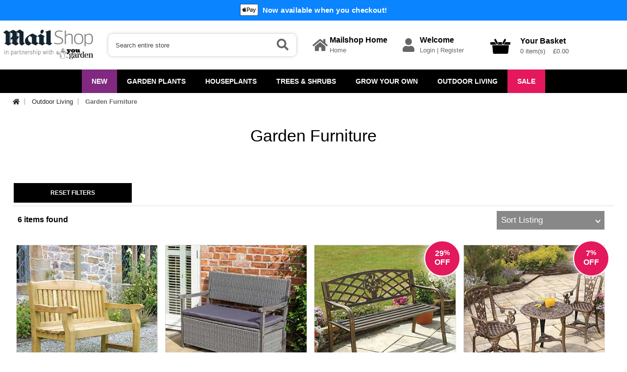

--- FILE ---
content_type: text/html; charset=ISO-8859-1
request_url: https://plantsmailshop.yougarden.com/cat-garfur/garden-furniture/2/
body_size: 21364
content:
<!DOCTYPE html>
<html lang="en">
<head>
<meta http-equiv="Content-Type" content="text/html; charset=UTF-8">


<title>Garden Furniture | Mail Shop</title>
<meta name="description" content="">
<meta name="language" content="english"/>
<meta name="MobileOptimized" content="320">
<meta name="viewport" content="width=device-width, initial-scale=1.0, maximum-scale=5.0, user-scalable=yes"/>
<link rel="preconnect" href="https://s3.amazonaws.com">
<link rel="apple-touch-icon" sizes="180x180" href="/csp/yougdn/web/favicons/MSON/apple-touch-icon.png?v=2">
<link rel="icon" type="image/png" sizes="32x32" href="/csp/yougdn/web/favicons/MSON/favicon-32x32.png?v=2">
<link rel="icon" type="image/png" sizes="16x16" href="/csp/yougdn/web/favicons/MSON/favicon-16x16.png?v=2">
<link rel="manifest" href="/csp/yougdn/web/favicons/MSON/manifest.json">
<link rel="mask-icon" href="/csp/yougdn/web/favicons/MSON/safari-pinned-tab.svg?v=2" color="#5bbad5">
<meta name="msapplication-TileColor" content="#da532c">
<meta name="theme-color" content="#ffffff">
<script defer src="/csp/yougdn/web/scripts_minified/fontawesome.js?v=6"></script>

<link rel="stylesheet" href="/csp/yougdn/web/styles_minified/common.css?v=169" type="text/css"><link rel="stylesheet" href="/csp/yougdn/web/styles_minified/commonMSON.css?v=169" type="text/css">


<script id="Cookiebot" src="https://consent.cookiebot.com/uc.js" data-cbid="e88245aa-8265-475e-abd8-904f0191a31e" data-blockingmode="auto" type="text/javascript"></script>
<script data-cookieconsent="ignore">
	window.dataLayer = window.dataLayer || [];
	function gtag() {
		dataLayer.push(arguments);
	}
	gtag('consent', 'default', {
		'ad_personalization': 'denied',
		'ad_storage': 'denied',
		'ad_user_data': 'denied',
		'analytics_storage': 'denied',
		'functionality_storage': 'denied',
		'personalization_storage': 'denied',
		'security_storage': 'granted',
		'wait_for_update': 500,
	});
	gtag("set", "ads_data_redaction", true);
	gtag("set", "url_passthrough", false);
</script>


	
		

		

		
		
			<script async src="https://www.googletagmanager.com/gtag/js?id=G-BFW81ER03V"></script>
			<script>
			window.dataLayer = window.dataLayer || [];
			function gtag(){dataLayer.push(arguments);}
			gtag('js', new Date());
			var ga4params= {
				page_path: window.location.href.replace('https://plantsmailshop.yougarden.com','').split("?")[0],
				content_group_01_website_sections: 'Category and Product Pages',
				content_group_02_information_pages: 'Other',
				content_group_03_product_categories: 'Garden Furniture',   
				hostname: 'plantsmailshop.yougarden.com'
			};
			gtag('config', 'G-BFW81ER03V', ga4params);
			
			//gtag('config', 'G-ELF4R9X8TE');
			</script>
		

		

		

		
	





<!-- Fresh Relevance -->

	<script async src="//d81mfvml8p5ml.cloudfront.net/a8u5sf4p.js"></script>
	
		<script src="https://scripts.luigisbox.tech/LBX-837129.js"></script>
	

<link rel="stylesheet" href="/csp/yougdn/web/styles_minified/category.css?v=27" type="text/css">

<link rel="canonical" href="https://www.yougarden.com/cat-garfur/garden-furniture/2/"/>
<script>
	//// SWAP OPT IMAGE ////
	function swapOptImg(state,optImg,pno)
	{
		document.getElementById('defaultImg'+pno).setAttribute("src", optImg);
	}
</script>
</head>
<body>
<div id="wrapper">
	


	
		<div id="head-scroll" class="head-scroll">
			
				
					<div class="site-top-msg">
						<img src="/csp/yougdn/web/images/common/apple_pay.png" width="37" height="24" alt="Apple Pay"> <span>Now available when you checkout!</span> 
					</div>
				
			
			<div id="header">
				
				<div class="mobileNavBar">
					<div class="bottomPanel"> 
						<div class="block" id="mobileMenu">
							<i class="fas fa-bars"></i>
						</div>
						<div class="block" id="mobileSearch">
							<i class="fas fa-search"></i>
						</div>
						<div class="block logo">
							<div class="mobLogo"><a href="/" data-ga4-type="navigation_links_clicks" aria-label="Mail Shop"><img src="/csp/yougdn/web/images/header/logoMSON.jpg?v=16" alt="Mail Shop - Logo" width="300" height="96"/></a></div>
						</div>
						<div class="block" id="mobileSearch">
							<a href="https://plantsmailshop.yougarden.com/csp/secure/yougdn/web/login.csp" data-ga4-type="navigation_links_clicks" class="blockLink" aria-label="login"><i class="fas fa-user"></i></a>
						</div>
						
						
							
						
						<div class="block">
							<div class="mobileBasket">
								<a href="/csp/yougdn/web/vieword.csp" data-ga4-type="navigation_links_clicks" target="_parent" aria-label="Your Shopping Basket"><i class="fas fa-shopping-basket"></i></a>
								<div class="mobileBasketQty" id="mobile-basket-qty">0</div>
							</div>
						</div>
					</div>
					<div class="mobileTopSearch" id="mobileSearchWrapper">
						<form action="/search/results/" method="get" name="searchFormMob" id="searchFormMob">


							<label for="searchMob" class="hide">Search</label>
							<input aria-label="Search" id="searchMob" class="searchInput" type="text" name="search" onFocus="inputclear(this,0,'Search entire store');" onBlur="inputclear(this,1,'Search entire store');" value="Search entire store" autocomplete="off">
						</form>
						<div class="searchGo" onClick="jQuery('#searchFormMob').submit();"><i class="fas fa-search"></i></div>
					</div>
				</div>
				<div class="centralWrapper" id="desktopTop">
					<div class="logo" id="logo">
						<a href="/" data-ga4-type="navigation_links_clicks" aria-label="Mail Shop"><img src="/csp/yougdn/web/images/header/logoMSON.jpg?v=16" alt="Mail Shop - Logo" width="200" height="63"/></a>
					</div>
					<div class="search" id="searchWrapper">
						
							<form action="/search/results/" method="get" name="searchForm" id="searchForm" onSubmit="return validateSearch();">


								<label for="autocomplete-ajax" class="hide">Seach</label>
								<input aria-label="Search" class="input-text" type="text" name="search" onFocus="chkSearch(this);" onBlur="chkSearchBlur(this);" value="Search entire store" id="autocomplete-ajax" autocomplete="off">
								<div class="searchGo" onClick="jQuery('#searchForm').submit();"><i class="fas fa-search"></i></div>
							</form>
						
					</div>
					
						<div class="top-acc-block">
							<div class="icon grey"><i class="fas fa-home"></i></div>
							<div class="text-wrapper">
								<div class="head">Mailshop Home</div>
								<div class="text"><a href="https://www.mailshop.co.uk/" data-ga4-type="outbound_links_clicks" target="_blank" aria-label="Home">Home</a></div>
							</div>
						</div>
					
					<div class="top-acc-block">
						<div class="icon grey"><i class="fas fa-user"></i></div>
						<div class="text-wrapper">
							<div class="head">Welcome</div>
							
								<div class="text"><a href="https://plantsmailshop.yougarden.com/csp/secure/yougdn/web/login.csp" data-ga4-type="navigation_links_clicks" aria-label="Login">Login</a> | <a href="https://plantsmailshop.yougarden.com/csp/secure/yougdn/web/login.csp?reg=1" data-ga4-type="navigation_links_clicks" aria-label="Register">Register</a></div>
							
						</div>
					</div>
					<div class="basketWrapper" id="basketWrapper"> 
						<div id="top-basket">
							<a href="/csp/yougdn/web/vieword.csp" data-ga4-type="navigation_links_clicks" aria-label="Your Shopping Basket">
								<img data-src="/csp/yougdn/web/images/header/top_basket_MSON.png?v=3" src="[data-uri]" alt="Your Mail Shop Shopping Basket" class="lazyload basket-icon" width="60" height="52"/>
							</a>
							
							
								
							
							<div class="basketText">
								<div class="head">Your Basket</div>
								<input aria-label="Mini Basket Total" type="hidden" name="mini-basket-item-total" id="mini-basket-item-total" value="0"/>
								<div class="totals" id="mini-basket-totals">0 item(s) &nbsp; &nbsp;&pound;0.00</div>
							</div>
						</div>
						<div id="mini-basket-show" title="View your basket" class="mini-basket-show">
							<span class="icon"><i class="fas fa-caret-down"></i></span>
							<div id="top-basket-content">
								
								
								
							</div>
							<div class="total" id="basket-drop-total">Total:&nbsp; &pound;0.00</div>
							<div class="goto-chckout-btn"><a href="/csp/yougdn/web/vieword.csp" data-ga4-type="navigation_links_clicks" aria-label="Your Shopping Basket">View Basket &raquo;</a></div>
						</div>
					</div>
				</div> 
			</div>
			<div class="menuWrapper" id="desktopNav">
				<div class="centralWrapper">
					<ul class="menu">
	<li class="top new"><a href="/cat-new/new.htm" data-id="/cat-new/new.htm" title="NEW" data-ga4-type="navigation_links_clicks">NEW</a></li><li class="top " id="FLOW"><a href="/cat-flow/garden-plants.htm" data-id="/cat-flow/garden-plants.htm" title="Garden Plants" data-ga4-type="navigation_links_clicks">Garden Plants<span class="drop-arrow"><i class="fas fa-caret-down"></i></span></a>
<ul class="drop-down" id="drop-down-FLOW">
<div class="centralWrapper">
<div class="menu-left-wrapper" id="menu-left-wrapper-FLOW">
<div class="cat-heading"><a href="/cat-flow/garden-plants.htm" data-ga4-type="navigation_links_clicks">VIEW ALL Garden Plants</a></div>
<div class="main-cats main-cats-FLOW active" id="BULB" onMouseOver="loadSubcats('FLOW','BULB');" onMouseOut="clearTimeout(cancelNavTimeout());"><a href="/cat-bulb/garden-bulbs.htm" data-ga4-type="navigation_links_clicks">Garden Bulbs <span><i class="fas fa-chevron-right"></i></span></a></div>
<div class="main-cats main-cats-FLOW " id="MBP" onMouseOver="loadSubcats('FLOW','MBP');" onMouseOut="clearTimeout(cancelNavTimeout());"><a href="/cat-mbp/bedding-plants.htm" data-ga4-type="navigation_links_clicks">Bedding Plants <span><i class="fas fa-chevron-right"></i></span></a></div>
<div class="main-cats main-cats-FLOW " id="PER" onMouseOver="loadSubcats('FLOW','PER');" onMouseOut="clearTimeout(cancelNavTimeout());"><a href="/cat-per/perennial-plants-and-flowers.htm" data-ga4-type="navigation_links_clicks">Perennial Plants & Flowers <span><i class="fas fa-chevron-right"></i></span></a></div>
<div class="main-cats main-cats-FLOW " id="PLANTS" onMouseOver="loadSubcats('FLOW','PLANTS');" onMouseOut="clearTimeout(cancelNavTimeout());"><a href="/cat-plants/popular-garden-plants.htm" data-ga4-type="navigation_links_clicks">Popular Garden Plants <span><i class="fas fa-chevron-right"></i></span></a></div>
<div class="main-cats main-cats-FLOW " id="ROSE" onMouseOver="loadSubcats('FLOW','ROSE');" onMouseOut="clearTimeout(cancelNavTimeout());"><a href="/cat-rose/roses.htm" data-ga4-type="navigation_links_clicks">Roses <span><i class="fas fa-chevron-right"></i></span></a></div>
<div class="main-cats main-cats-FLOW " id="CLIMB" onMouseOver="loadSubcats('FLOW','CLIMB');" onMouseOut="clearTimeout(cancelNavTimeout());"><a href="/cat-climb/climbing-plants.htm" data-ga4-type="navigation_links_clicks">Climbing Plants <span><i class="fas fa-chevron-right"></i></span></a></div>
<div class="main-cats main-cats-FLOW " id="POND" onMouseOver="loadSubcats('FLOW','POND');" onMouseOut="clearTimeout(cancelNavTimeout());"><a href="/cat-pond/pond-plants.htm" data-ga4-type="navigation_links_clicks">Pond Plants <span><i class="fas fa-chevron-right"></i></span></a></div>
</div>
<div class="right-wrapper" style="min-height:287.7px;">
<div class="right-block right-block-FLOW" id="right-block-BULB" style="display:block;">
<div class="cat-heading right"><a href="/cat-bulb/garden-bulbs.htm" data-ga4-type="navigation_links_clicks">Garden Bulbs</a></div>
<div class="sub-cat-block sub-cat-block-FLOW" id="sub-cat-block-BULB" style="display:block;">
<div class="sub-cats sub-cats-BULB active" id="sub-cats-BULB-APR" onMouseOver="loadSubcats2('FLOW','BULB','APR');" onMouseOut="clearTimeout(cancelSubcatTimeout());"><a href="/cat-apr/spring-flowering-bulbs.htm" aria-label="Spring Flowering Bulbs" data-ga4-type="navigation_links_clicks"><span><i class="fas fa-chevron-right"></i></span> Spring Flowering Bulbs</a></div>
<div class="sub-cats sub-cats-BULB " id="sub-cats-BULB-BULB3FOR2" onMouseOver="loadSubcats2('FLOW','BULB','BULB3FOR2');" onMouseOut="clearTimeout(cancelSubcatTimeout());"><a href="/cat-bulb3for2/3-for-2-bulb-packs-offer.htm" aria-label="3 FOR 2 Bulb Packs Offer" data-ga4-type="navigation_links_clicks"> 3 FOR 2 Bulb Packs Offer</a></div>
<div class="sub-cats sub-cats-BULB " id="sub-cats-BULB-SPD" onMouseOver="loadSubcats2('FLOW','BULB','SPD');" onMouseOut="clearTimeout(cancelSubcatTimeout());"><a href="/cat-spd/summer-flowering-bulbs.htm" aria-label="Summer Flowering Bulbs" data-ga4-type="navigation_links_clicks"><span><i class="fas fa-chevron-right"></i></span> Summer Flowering Bulbs</a></div>
<div class="sub-cats sub-cats-BULB " id="sub-cats-BULB-BULBPOD" onMouseOver="loadSubcats2('FLOW','BULB','BULBPOD');" onMouseOut="clearTimeout(cancelSubcatTimeout());"><a href="/cat-bulbpod/drop-in-bulb-pods.htm" aria-label="'Drop In' Bulb Pods" data-ga4-type="navigation_links_clicks"> 'Drop In' Bulb Pods</a></div>
<div class="sub-cats" onMouseOver="loadSubcats2('FLOW','BULB','');"><a href="/cat-bulb/garden-bulbs.htm" data-ga4-type="navigation_links_clicks">VIEW ALL Garden Bulbs</a></div>
</div>
<div class="sub-cat-block2 sub-cat-block2-FLOW" id="sub-cat-block2-APR" style="display:block;">
<div class="sub-cats"><a href="/cat-allium/allium-bulbs.htm" aria-label="Allium Bulbs" data-ga4-type="navigation_links_clicks">Allium Bulbs</a></div>
<div class="sub-cats"><a href="/cat-cro/crocus-bulbs.htm" aria-label="Crocus Bulbs" data-ga4-type="navigation_links_clicks">Crocus Bulbs</a></div>
<div class="sub-cats"><a href="/cat-nar/daffodil-and-narcissi-bulbs.htm" aria-label="Daffodil & Narcissi Bulbs" data-ga4-type="navigation_links_clicks">Daffodil & Narcissi Bulbs</a></div>
<div class="sub-cats"><a href="/cat-frit/fritillaria-bulbs.htm" aria-label="Fritillaria Bulbs" data-ga4-type="navigation_links_clicks">Fritillaria Bulbs</a></div>
<div class="sub-cats"><a href="/cat-hac/hyacinth-bulbs.htm" aria-label="Hyacinth Bulbs" data-ga4-type="navigation_links_clicks">Hyacinth Bulbs</a></div>
<div class="sub-cats"><a href="/cat-snd/snowdrop-bulbs.htm" aria-label="Snowdrop Bulbs" data-ga4-type="navigation_links_clicks">Snowdrop Bulbs</a></div>
<div class="sub-cats"><a href="/cat-tul/tulip-bulbs.htm" aria-label="Tulip Bulbs" data-ga4-type="navigation_links_clicks">Tulip Bulbs</a></div>
<div class="sub-cats"><a href="/cat-sbulbcol/spring-bulb-collections.htm" aria-label="Spring Bulb Collections" data-ga4-type="navigation_links_clicks">Spring Bulb Collections</a></div>
<div class="sub-cats"><a href="/cat-mis/other-spring-flowering-bulbs.htm" aria-label="Other Spring Flowering Bulbs" data-ga4-type="navigation_links_clicks">Other Spring Flowering Bulbs</a></div>
</div>
<div class="sub-cat-block2 sub-cat-block2-FLOW" id="sub-cat-block2-BULB3FOR2" >
</div>
<div class="sub-cat-block2 sub-cat-block2-FLOW" id="sub-cat-block2-SPD" >
<div class="sub-cats"><a href="/cat-begtube/begonia-tubers.htm" aria-label="Begonia Tubers" data-ga4-type="navigation_links_clicks">Begonia Tubers</a></div>
<div class="sub-cats"><a href="/cat-dah/dahlia-tubers.htm" aria-label="Dahlia Tubers" data-ga4-type="navigation_links_clicks">Dahlia Tubers</a></div>
<div class="sub-cats"><a href="/cat-lil/lily-bulbs.htm" aria-label="Lily Bulbs" data-ga4-type="navigation_links_clicks">Lily Bulbs</a></div>
<div class="sub-cats"><a href="/cat-osfb/other-summer-flowering-bulbs.htm" aria-label="Other Summer Flowering Bulbs" data-ga4-type="navigation_links_clicks">Other Summer Flowering Bulbs</a></div>
</div>
<div class="sub-cat-block2 sub-cat-block2-FLOW" id="sub-cat-block2-BULBPOD" >
</div>
</div>
<div class="right-block right-block-FLOW" id="right-block-MBP" >
<div class="cat-heading right"><a href="/cat-mbp/bedding-plants.htm" data-ga4-type="navigation_links_clicks">Bedding Plants</a></div>
<div class="sub-cat-block sub-cat-block-FLOW" id="sub-cat-block-MBP" >
<div class="sub-cats sub-cats-MBP " id="sub-cats-MBP-SPBP" onMouseOver="loadSubcats2('FLOW','MBP','SPBP');" onMouseOut="clearTimeout(cancelSubcatTimeout());"><a href="/cat-spbp/spring-bedding-plants.htm" aria-label="Spring Bedding Plants" data-ga4-type="navigation_links_clicks"><span><i class="fas fa-chevron-right"></i></span> Spring Bedding Plants</a></div>
<div class="sub-cats sub-cats-MBP " id="sub-cats-MBP-PRP" onMouseOver="loadSubcats2('FLOW','MBP','PRP');" onMouseOut="clearTimeout(cancelSubcatTimeout());"><a href="/cat-prp/autumn-bedding-plants.htm" aria-label="Autumn Bedding Plants" data-ga4-type="navigation_links_clicks"><span><i class="fas fa-chevron-right"></i></span> Autumn Bedding Plants</a></div>
<div class="sub-cats sub-cats-MBP " id="sub-cats-MBP-GRBP" onMouseOver="loadSubcats2('FLOW','MBP','GRBP');" onMouseOut="clearTimeout(cancelSubcatTimeout());"><a href="/cat-grbp/garden-ready-bedding-plants.htm" aria-label="Garden Ready Bedding Plants" data-ga4-type="navigation_links_clicks"> Garden Ready Bedding Plants</a></div>
<div class="sub-cats sub-cats-MBP " id="sub-cats-MBP-PROPLUGS" onMouseOver="loadSubcats2('FLOW','MBP','PROPLUGS');" onMouseOut="clearTimeout(cancelSubcatTimeout());"><a href="/cat-proplugs/pro-plug-plants.htm" aria-label="Pro Plug Plants" data-ga4-type="navigation_links_clicks"> Pro Plug Plants</a></div>
<div class="sub-cats sub-cats-MBP " id="sub-cats-MBP-PROPLUS" onMouseOver="loadSubcats2('FLOW','MBP','PROPLUS');" onMouseOut="clearTimeout(cancelSubcatTimeout());"><a href="/cat-proplus/pro-plug-bedding-plants.htm" aria-label="Pro + Plug Bedding Plants" data-ga4-type="navigation_links_clicks"> Pro + Plug Bedding Plants</a></div>
<div class="sub-cats sub-cats-MBP " id="sub-cats-MBP-PPB" onMouseOver="loadSubcats2('FLOW','MBP','PPB');" onMouseOut="clearTimeout(cancelSubcatTimeout());"><a href="/cat-ppb/pre-planted-hanging-baskets.htm" aria-label="Pre-Planted Hanging Baskets" data-ga4-type="navigation_links_clicks"><span><i class="fas fa-chevron-right"></i></span> Pre-Planted Hanging Baskets</a></div>
<div class="sub-cats" onMouseOver="loadSubcats2('FLOW','MBP','');"><a href="/cat-mbp/bedding-plants.htm" data-ga4-type="navigation_links_clicks">VIEW ALL Bedding Plants</a></div>
</div>
<div class="sub-cat-block2 sub-cat-block2-FLOW" id="sub-cat-block2-SPBP" style="display:block;">
<div class="sub-cats"><a href="/cat-beg/begonia-plants.htm" aria-label="Begonia Plants" data-ga4-type="navigation_links_clicks">Begonia Plants</a></div>
<div class="sub-cats"><a href="/cat-busy/busy-lizzie.htm" aria-label="Busy Lizzie" data-ga4-type="navigation_links_clicks">Busy Lizzie</a></div>
<div class="sub-cats"><a href="/cat-fus/fuchsia-plants.htm" aria-label="Fuchsia Plants" data-ga4-type="navigation_links_clicks">Fuchsia Plants</a></div>
<div class="sub-cats"><a href="/cat-gaz/gazania-plants.htm" aria-label="Gazania Plants" data-ga4-type="navigation_links_clicks">Gazania Plants</a></div>
<div class="sub-cats"><a href="/cat-ger/geranium-plants.htm" aria-label="Geranium Plants" data-ga4-type="navigation_links_clicks">Geranium Plants</a></div>
<div class="sub-cats"><a href="/cat-lobelia/lobelia.htm" aria-label="Lobelia" data-ga4-type="navigation_links_clicks">Lobelia</a></div>
<div class="sub-cats"><a href="/cat-osteo/osteospermum.htm" aria-label="Osteospermum" data-ga4-type="navigation_links_clicks">Osteospermum</a></div>
<div class="sub-cats"><a href="/cat-sur/petunia-surfinia.htm" aria-label="Petunia Surfinia" data-ga4-type="navigation_links_clicks">Petunia Surfinia</a></div>
</div>
<div class="sub-cat-block2 sub-cat-block2-FLOW" id="sub-cat-block2-PRP" >
<div class="sub-cats"><a href="/cat-pan/pansy-plants.htm" aria-label="Pansy Plants" data-ga4-type="navigation_links_clicks">Pansy Plants</a></div>
<div class="sub-cats"><a href="/cat-pri/primrose-plants.htm" aria-label="Primrose Plants" data-ga4-type="navigation_links_clicks">Primrose Plants</a></div>
<div class="sub-cats"><a href="/cat-vio/viola-plants.htm" aria-label="Viola Plants" data-ga4-type="navigation_links_clicks">Viola Plants</a></div>
</div>
<div class="sub-cat-block2 sub-cat-block2-FLOW" id="sub-cat-block2-GRBP" >
</div>
<div class="sub-cat-block2 sub-cat-block2-FLOW" id="sub-cat-block2-PROPLUGS" >
</div>
<div class="sub-cat-block2 sub-cat-block2-FLOW" id="sub-cat-block2-PROPLUS" >
</div>
<div class="sub-cat-block2 sub-cat-block2-FLOW" id="sub-cat-block2-PPB" >
<div class="sub-cats"><a href="/cat-ppbsum/summer-pre-planted-hanging-baskets-and-pots.htm" aria-label="Summer Pre-Planted Hanging Baskets and Pots" data-ga4-type="navigation_links_clicks">Summer Pre-Planted Hanging Baskets and Pots</a></div>
<div class="sub-cats"><a href="/cat-ppbwin/winter-pre-planted-hanging-baskets-and-pots.htm" aria-label="Winter Pre-Planted Hanging Baskets and Pots" data-ga4-type="navigation_links_clicks">Winter Pre-Planted Hanging Baskets and Pots</a></div>
</div>
</div>
<div class="right-block right-block-FLOW" id="right-block-PER" >
<div class="cat-heading right"><a href="/cat-per/perennial-plants-and-flowers.htm" data-ga4-type="navigation_links_clicks">Perennial Plants & Flowers</a></div>
<div class="sub-cat-block sub-cat-block-FLOW" id="sub-cat-block-PER" >
<div class="sub-cats sub-cats-PER " id="sub-cats-PER-AGA" onMouseOver="loadSubcats2('FLOW','PER','AGA');" onMouseOut="clearTimeout(cancelSubcatTimeout());"><a href="/cat-aga/agapanthus.htm" aria-label="Agapanthus" data-ga4-type="navigation_links_clicks"> Agapanthus</a></div>
<div class="sub-cats sub-cats-PER " id="sub-cats-PER-CHRYSANTH" onMouseOver="loadSubcats2('FLOW','PER','CHRYSANTH');" onMouseOut="clearTimeout(cancelSubcatTimeout());"><a href="/cat-chrysanth/chrysanthemum.htm" aria-label="Chrysanthemum" data-ga4-type="navigation_links_clicks"> Chrysanthemum</a></div>
<div class="sub-cats sub-cats-PER " id="sub-cats-PER-ECHI" onMouseOver="loadSubcats2('FLOW','PER','ECHI');" onMouseOut="clearTimeout(cancelSubcatTimeout());"><a href="/cat-echi/echinacea.htm" aria-label="Echinacea" data-ga4-type="navigation_links_clicks"> Echinacea</a></div>
<div class="sub-cats sub-cats-PER " id="sub-cats-PER-FERN" onMouseOver="loadSubcats2('FLOW','PER','FERN');" onMouseOut="clearTimeout(cancelSubcatTimeout());"><a href="/cat-fern/fern.htm" aria-label="Fern" data-ga4-type="navigation_links_clicks"> Fern</a></div>
<div class="sub-cats sub-cats-PER " id="sub-cats-PER-GERANIUM" onMouseOver="loadSubcats2('FLOW','PER','GERANIUM');" onMouseOut="clearTimeout(cancelSubcatTimeout());"><a href="/cat-geranium/geranium-perennials.htm" aria-label="Geranium Perennials" data-ga4-type="navigation_links_clicks"> Geranium Perennials</a></div>
<div class="sub-cats sub-cats-PER " id="sub-cats-PER-GERBERA" onMouseOver="loadSubcats2('FLOW','PER','GERBERA');" onMouseOut="clearTimeout(cancelSubcatTimeout());"><a href="/cat-gerbera/gerbera.htm" aria-label="Gerbera" data-ga4-type="navigation_links_clicks"> Gerbera</a></div>
<div class="sub-cats sub-cats-PER " id="sub-cats-PER-HELLEBORE" onMouseOver="loadSubcats2('FLOW','PER','HELLEBORE');" onMouseOut="clearTimeout(cancelSubcatTimeout());"><a href="/cat-hellebore/hellebore.htm" aria-label="Hellebore" data-ga4-type="navigation_links_clicks"> Hellebore</a></div>
<div class="sub-cats sub-cats-PER " id="sub-cats-PER-PEONY" onMouseOver="loadSubcats2('FLOW','PER','PEONY');" onMouseOut="clearTimeout(cancelSubcatTimeout());"><a href="/cat-peony/peony-plants.htm" aria-label="Peony Plants" data-ga4-type="navigation_links_clicks"> Peony Plants</a></div>
<div class="sub-cats sub-cats-PER " id="sub-cats-PER-CGP" onMouseOver="loadSubcats2('FLOW','PER','CGP');" onMouseOut="clearTimeout(cancelSubcatTimeout());"><a href="/cat-cgp/perennial-plants.htm" aria-label="Perennial Plants" data-ga4-type="navigation_links_clicks"> Perennial Plants</a></div>
<div class="sub-cats" onMouseOver="loadSubcats2('FLOW','PER','');"><a href="/cat-per/perennial-plants-and-flowers.htm" data-ga4-type="navigation_links_clicks">VIEW ALL Perennial Plants & Flowers</a></div>
</div>
<div class="sub-cat-block2 sub-cat-block2-FLOW" id="sub-cat-block2-AGA" style="display:block;">
</div>
<div class="sub-cat-block2 sub-cat-block2-FLOW" id="sub-cat-block2-CHRYSANTH" >
</div>
<div class="sub-cat-block2 sub-cat-block2-FLOW" id="sub-cat-block2-ECHI" >
</div>
<div class="sub-cat-block2 sub-cat-block2-FLOW" id="sub-cat-block2-FERN" >
</div>
<div class="sub-cat-block2 sub-cat-block2-FLOW" id="sub-cat-block2-GERANIUM" >
</div>
<div class="sub-cat-block2 sub-cat-block2-FLOW" id="sub-cat-block2-GERBERA" >
</div>
<div class="sub-cat-block2 sub-cat-block2-FLOW" id="sub-cat-block2-HELLEBORE" >
</div>
<div class="sub-cat-block2 sub-cat-block2-FLOW" id="sub-cat-block2-PEONY" >
</div>
<div class="sub-cat-block2 sub-cat-block2-FLOW" id="sub-cat-block2-CGP" >
</div>
</div>
<div class="right-block right-block-FLOW" id="right-block-PLANTS" >
<div class="cat-heading right"><a href="/cat-plants/popular-garden-plants.htm" data-ga4-type="navigation_links_clicks">Popular Garden Plants</a></div>
<div class="sub-cat-block sub-cat-block-FLOW" id="sub-cat-block-PLANTS" >
<div class="sub-cats sub-cats-PLANTS " id="sub-cats-PLANTS-DRP" onMouseOver="loadSubcats2('FLOW','PLANTS','DRP');" onMouseOut="clearTimeout(cancelSubcatTimeout());"><a href="/cat-drp/drought-tolerant-plants.htm" aria-label="Drought Tolerant Plants" data-ga4-type="navigation_links_clicks"> Drought Tolerant Plants</a></div>
<div class="sub-cats sub-cats-PLANTS " id="sub-cats-PLANTS-PFC" onMouseOver="loadSubcats2('FLOW','PLANTS','PFC');" onMouseOut="clearTimeout(cancelSubcatTimeout());"><a href="/cat-pfc/plants-for-containers.htm" aria-label="Plants For Containers" data-ga4-type="navigation_links_clicks"> Plants For Containers</a></div>
<div class="sub-cats sub-cats-PLANTS " id="sub-cats-PLANTS-GCP" onMouseOver="loadSubcats2('FLOW','PLANTS','GCP');" onMouseOut="clearTimeout(cancelSubcatTimeout());"><a href="/cat-gcp/ground-cover-plants.htm" aria-label="Ground Cover Plants" data-ga4-type="navigation_links_clicks"> Ground Cover Plants</a></div>
<div class="sub-cats sub-cats-PLANTS " id="sub-cats-PLANTS-HBP" onMouseOver="loadSubcats2('FLOW','PLANTS','HBP');" onMouseOut="clearTimeout(cancelSubcatTimeout());"><a href="/cat-hbp/hanging-basket-plants.htm" aria-label="Hanging Basket Plants" data-ga4-type="navigation_links_clicks"> Hanging Basket Plants</a></div>
<div class="sub-cats sub-cats-PLANTS " id="sub-cats-PLANTS-LMP" onMouseOver="loadSubcats2('FLOW','PLANTS','LMP');" onMouseOut="clearTimeout(cancelSubcatTimeout());"><a href="/cat-lmp/low-maintenance-plants.htm" aria-label="Low Maintenance Plants" data-ga4-type="navigation_links_clicks"> Low Maintenance Plants</a></div>
<div class="sub-cats sub-cats-PLANTS " id="sub-cats-PLANTS-MPP" onMouseOver="loadSubcats2('FLOW','PLANTS','MPP');" onMouseOut="clearTimeout(cancelSubcatTimeout());"><a href="/cat-mpp/patio-plants.htm" aria-label="Patio Plants" data-ga4-type="navigation_links_clicks"> Patio Plants</a></div>
<div class="sub-cats sub-cats-PLANTS " id="sub-cats-PLANTS-PCF" onMouseOver="loadSubcats2('FLOW','PLANTS','PCF');" onMouseOut="clearTimeout(cancelSubcatTimeout());"><a href="/cat-pcf/plants-for-cutting.htm" aria-label="Plants for Cutting" data-ga4-type="navigation_links_clicks"> Plants for Cutting</a></div>
<div class="sub-cats sub-cats-PLANTS " id="sub-cats-PLANTS-SLP" onMouseOver="loadSubcats2('FLOW','PLANTS','SLP');" onMouseOut="clearTimeout(cancelSubcatTimeout());"><a href="/cat-slp/shade-loving-plants.htm" aria-label="Shade Loving Plants" data-ga4-type="navigation_links_clicks"> Shade Loving Plants</a></div>
<div class="sub-cats sub-cats-PLANTS " id="sub-cats-PLANTS-BOR" onMouseOver="loadSubcats2('FLOW','PLANTS','BOR');" onMouseOut="clearTimeout(cancelSubcatTimeout());"><a href="/cat-bor/border-plants.htm" aria-label="Border Plants" data-ga4-type="navigation_links_clicks"> Border Plants</a></div>
<div class="sub-cats sub-cats-PLANTS " id="sub-cats-PLANTS-INSTA" onMouseOver="loadSubcats2('FLOW','PLANTS','INSTA');" onMouseOut="clearTimeout(cancelSubcatTimeout());"><a href="/cat-insta/instant-impact-plants.htm" aria-label="Instant Impact Plants" data-ga4-type="navigation_links_clicks"> Instant Impact Plants</a></div>
<div class="sub-cats" onMouseOver="loadSubcats2('FLOW','PLANTS','');"><a href="/cat-plants/popular-garden-plants.htm" data-ga4-type="navigation_links_clicks">VIEW ALL Popular Garden Plants</a></div>
</div>
<div class="sub-cat-block2 sub-cat-block2-FLOW" id="sub-cat-block2-DRP" style="display:block;">
</div>
<div class="sub-cat-block2 sub-cat-block2-FLOW" id="sub-cat-block2-PFC" >
</div>
<div class="sub-cat-block2 sub-cat-block2-FLOW" id="sub-cat-block2-GCP" >
</div>
<div class="sub-cat-block2 sub-cat-block2-FLOW" id="sub-cat-block2-HBP" >
</div>
<div class="sub-cat-block2 sub-cat-block2-FLOW" id="sub-cat-block2-LMP" >
</div>
<div class="sub-cat-block2 sub-cat-block2-FLOW" id="sub-cat-block2-MPP" >
</div>
<div class="sub-cat-block2 sub-cat-block2-FLOW" id="sub-cat-block2-PCF" >
</div>
<div class="sub-cat-block2 sub-cat-block2-FLOW" id="sub-cat-block2-SLP" >
</div>
<div class="sub-cat-block2 sub-cat-block2-FLOW" id="sub-cat-block2-BOR" >
</div>
<div class="sub-cat-block2 sub-cat-block2-FLOW" id="sub-cat-block2-INSTA" >
</div>
</div>
<div class="right-block right-block-FLOW" id="right-block-ROSE" >
<div class="cat-heading right"><a href="/cat-rose/roses.htm" data-ga4-type="navigation_links_clicks">Roses</a></div>
<div class="sub-cat-block sub-cat-block-FLOW" id="sub-cat-block-ROSE" >
<div class="sub-cats sub-cats-ROSE " id="sub-cats-ROSE-BRR" onMouseOver="loadSubcats2('FLOW','ROSE','BRR');" onMouseOut="clearTimeout(cancelSubcatTimeout());"><a href="/cat-brr/bare-root-roses.htm" aria-label="Bare Root Roses" data-ga4-type="navigation_links_clicks"> Bare Root Roses</a></div>
<div class="sub-cats sub-cats-ROSE " id="sub-cats-ROSE-PR" onMouseOver="loadSubcats2('FLOW','ROSE','PR');" onMouseOut="clearTimeout(cancelSubcatTimeout());"><a href="/cat-pr/potted-roses.htm" aria-label="Potted Roses" data-ga4-type="navigation_links_clicks"> Potted Roses</a></div>
<div class="sub-cats sub-cats-ROSE " id="sub-cats-ROSE-BSR" onMouseOver="loadSubcats2('FLOW','ROSE','BSR');" onMouseOut="clearTimeout(cancelSubcatTimeout());"><a href="/cat-bsr/bush-and-shrub-roses.htm" aria-label="Bush & Shrub Roses" data-ga4-type="navigation_links_clicks"> Bush & Shrub Roses</a></div>
<div class="sub-cats sub-cats-ROSE " id="sub-cats-ROSE-CR" onMouseOver="loadSubcats2('FLOW','ROSE','CR');" onMouseOut="clearTimeout(cancelSubcatTimeout());"><a href="/cat-cr/climbing-roses.htm" aria-label="Climbing Roses" data-ga4-type="navigation_links_clicks"> Climbing Roses</a></div>
<div class="sub-cats sub-cats-ROSE " id="sub-cats-ROSE-STDROSE" onMouseOver="loadSubcats2('FLOW','ROSE','STDROSE');" onMouseOut="clearTimeout(cancelSubcatTimeout());"><a href="/cat-stdrose/standard-roses.htm" aria-label="Standard Roses" data-ga4-type="navigation_links_clicks"> Standard Roses</a></div>
<div class="sub-cats sub-cats-ROSE " id="sub-cats-ROSE-ROSECELE" onMouseOver="loadSubcats2('FLOW','ROSE','ROSECELE');" onMouseOut="clearTimeout(cancelSubcatTimeout());"><a href="/cat-rosecele/celebration-roses.htm" aria-label="Celebration Roses" data-ga4-type="navigation_links_clicks"> Celebration Roses</a></div>
<div class="sub-cats sub-cats-ROSE " id="sub-cats-ROSE-ROSECHARIT" onMouseOver="loadSubcats2('FLOW','ROSE','ROSECHARIT');" onMouseOut="clearTimeout(cancelSubcatTimeout());"><a href="/cat-rosecharit/charity-roses.htm" aria-label="Charity Roses" data-ga4-type="navigation_links_clicks"> Charity Roses</a></div>
<div class="sub-cats sub-cats-ROSE " id="sub-cats-ROSE-ROSEMEMOR" onMouseOver="loadSubcats2('FLOW','ROSE','ROSEMEMOR');" onMouseOut="clearTimeout(cancelSubcatTimeout());"><a href="/cat-rosememor/memorial-roses.htm" aria-label="Memorial Roses" data-ga4-type="navigation_links_clicks"> Memorial Roses</a></div>
<div class="sub-cats" onMouseOver="loadSubcats2('FLOW','ROSE','');"><a href="/cat-rose/roses.htm" data-ga4-type="navigation_links_clicks">VIEW ALL Roses</a></div>
</div>
<div class="sub-cat-block2 sub-cat-block2-FLOW" id="sub-cat-block2-BRR" style="display:block;">
</div>
<div class="sub-cat-block2 sub-cat-block2-FLOW" id="sub-cat-block2-PR" >
</div>
<div class="sub-cat-block2 sub-cat-block2-FLOW" id="sub-cat-block2-BSR" >
</div>
<div class="sub-cat-block2 sub-cat-block2-FLOW" id="sub-cat-block2-CR" >
</div>
<div class="sub-cat-block2 sub-cat-block2-FLOW" id="sub-cat-block2-STDROSE" >
</div>
<div class="sub-cat-block2 sub-cat-block2-FLOW" id="sub-cat-block2-ROSECELE" >
</div>
<div class="sub-cat-block2 sub-cat-block2-FLOW" id="sub-cat-block2-ROSECHARIT" >
</div>
<div class="sub-cat-block2 sub-cat-block2-FLOW" id="sub-cat-block2-ROSEMEMOR" >
</div>
</div>
<div class="right-block right-block-FLOW" id="right-block-CLIMB" >
<div class="cat-heading right"><a href="/cat-climb/climbing-plants.htm" data-ga4-type="navigation_links_clicks">Climbing Plants</a></div>
<div class="sub-cat-block sub-cat-block-FLOW" id="sub-cat-block-CLIMB" >
<div class="sub-cats sub-cats-CLIMB " id="sub-cats-CLIMB-CLEM" onMouseOver="loadSubcats2('FLOW','CLIMB','CLEM');" onMouseOut="clearTimeout(cancelSubcatTimeout());"><a href="/cat-clem/clematis-plants.htm" aria-label="Clematis Plants" data-ga4-type="navigation_links_clicks"> Clematis Plants</a></div>
<div class="sub-cats sub-cats-CLIMB " id="sub-cats-CLIMB-HONEY" onMouseOver="loadSubcats2('FLOW','CLIMB','HONEY');" onMouseOut="clearTimeout(cancelSubcatTimeout());"><a href="/cat-honey/honeysuckle.htm" aria-label="Honeysuckle" data-ga4-type="navigation_links_clicks"> Honeysuckle</a></div>
<div class="sub-cats sub-cats-CLIMB " id="sub-cats-CLIMB-JASMINE" onMouseOver="loadSubcats2('FLOW','CLIMB','JASMINE');" onMouseOut="clearTimeout(cancelSubcatTimeout());"><a href="/cat-jasmine/jasmine.htm" aria-label="Jasmine" data-ga4-type="navigation_links_clicks"> Jasmine</a></div>
<div class="sub-cats sub-cats-CLIMB " id="sub-cats-CLIMB-PASSION" onMouseOver="loadSubcats2('FLOW','CLIMB','PASSION');" onMouseOut="clearTimeout(cancelSubcatTimeout());"><a href="/cat-passion/passion-flowers.htm" aria-label="Passion Flowers" data-ga4-type="navigation_links_clicks"> Passion Flowers</a></div>
<div class="sub-cats sub-cats-CLIMB " id="sub-cats-CLIMB-WISTERIA" onMouseOver="loadSubcats2('FLOW','CLIMB','WISTERIA');" onMouseOut="clearTimeout(cancelSubcatTimeout());"><a href="/cat-wisteria/wisteria.htm" aria-label="Wisteria" data-ga4-type="navigation_links_clicks"> Wisteria</a></div>
<div class="sub-cats" onMouseOver="loadSubcats2('FLOW','CLIMB','');"><a href="/cat-climb/climbing-plants.htm" data-ga4-type="navigation_links_clicks">VIEW ALL Climbing Plants</a></div>
</div>
<div class="sub-cat-block2 sub-cat-block2-FLOW" id="sub-cat-block2-CLEM" style="display:block;">
</div>
<div class="sub-cat-block2 sub-cat-block2-FLOW" id="sub-cat-block2-HONEY" >
</div>
<div class="sub-cat-block2 sub-cat-block2-FLOW" id="sub-cat-block2-JASMINE" >
</div>
<div class="sub-cat-block2 sub-cat-block2-FLOW" id="sub-cat-block2-PASSION" >
</div>
<div class="sub-cat-block2 sub-cat-block2-FLOW" id="sub-cat-block2-WISTERIA" >
</div>
</div>
<div class="right-block right-block-FLOW" id="right-block-POND" >
<div class="cat-heading right"><a href="/cat-pond/pond-plants.htm" data-ga4-type="navigation_links_clicks">Pond Plants</a></div>
<div class="sub-cat-block sub-cat-block-FLOW" id="sub-cat-block-POND" >
<div class="sub-cats" onMouseOver="loadSubcats2('FLOW','POND','');"><a href="/cat-pond/pond-plants.htm" data-ga4-type="navigation_links_clicks">VIEW ALL Pond Plants</a></div>
</div>
</div>
</div>
</div>
</ul></li><li class="top " id="INDOOR"><a href="/cat-indoor/houseplants.htm" data-id="/cat-indoor/houseplants.htm" title="Houseplants" data-ga4-type="navigation_links_clicks">Houseplants<span class="drop-arrow"><i class="fas fa-caret-down"></i></span></a>
<ul class="drop-down" id="drop-down-INDOOR">
<div class="centralWrapper">
<div class="menu-left-wrapper" id="menu-left-wrapper-INDOOR">
<div class="cat-heading"><a href="/cat-indoor/houseplants.htm" data-ga4-type="navigation_links_clicks">VIEW ALL Houseplants</a></div>
<div class="main-cats main-cats-INDOOR active" id="INDFLOW" onMouseOver="loadSubcats('INDOOR','INDFLOW');" onMouseOut="clearTimeout(cancelNavTimeout());"><a href="/cat-indflow/indoor-flowering-plants.htm" data-ga4-type="navigation_links_clicks">Indoor Flowering Plants <span><i class="fas fa-chevron-right"></i></span></a></div>
<div class="main-cats main-cats-INDOOR " id="INDFOL" onMouseOver="loadSubcats('INDOOR','INDFOL');" onMouseOut="clearTimeout(cancelNavTimeout());"><a href="/cat-indfol/indoor-foliage-plants.htm" data-ga4-type="navigation_links_clicks">Indoor Foliage Plants <span><i class="fas fa-chevron-right"></i></span></a></div>
<div class="main-cats main-cats-INDOOR " id="INDLARGE" onMouseOver="loadSubcats('INDOOR','INDLARGE');" onMouseOut="clearTimeout(cancelNavTimeout());"><a href="/cat-indlarge/large-houseplants.htm" data-ga4-type="navigation_links_clicks">Large Houseplants <span><i class="fas fa-chevron-right"></i></span></a></div>
<div class="main-cats main-cats-INDOOR " id="CARNIVOR" onMouseOver="loadSubcats('INDOOR','CARNIVOR');" onMouseOut="clearTimeout(cancelNavTimeout());"><a href="/cat-carnivor/carnivorous-houseplants.htm" data-ga4-type="navigation_links_clicks">Carnivorous Houseplants <span><i class="fas fa-chevron-right"></i></span></a></div>
<div class="main-cats main-cats-INDOOR " id="INDPOT" onMouseOver="loadSubcats('INDOOR','INDPOT');" onMouseOut="clearTimeout(cancelNavTimeout());"><a href="/cat-indpot/indoor-house-plant-pots.htm" data-ga4-type="navigation_links_clicks">Indoor House Plant Pots <span><i class="fas fa-chevron-right"></i></span></a></div>
</div>
<div class="right-wrapper" style="min-height:205.5px;">
<div class="right-block right-block-INDOOR" id="right-block-INDFLOW" style="display:block;">
<div class="cat-heading right"><a href="/cat-indflow/indoor-flowering-plants.htm" data-ga4-type="navigation_links_clicks">Indoor Flowering Plants</a></div>
<div class="sub-cat-block sub-cat-block-INDOOR" id="sub-cat-block-INDFLOW" style="display:block;">
<div class="sub-cats" onMouseOver="loadSubcats2('INDOOR','INDFLOW','');"><a href="/cat-indflow/indoor-flowering-plants.htm" data-ga4-type="navigation_links_clicks">VIEW ALL Indoor Flowering Plants</a></div>
</div>
</div>
<div class="right-block right-block-INDOOR" id="right-block-INDFOL" >
<div class="cat-heading right"><a href="/cat-indfol/indoor-foliage-plants.htm" data-ga4-type="navigation_links_clicks">Indoor Foliage Plants</a></div>
<div class="sub-cat-block sub-cat-block-INDOOR" id="sub-cat-block-INDFOL" >
<div class="sub-cats" onMouseOver="loadSubcats2('INDOOR','INDFOL','');"><a href="/cat-indfol/indoor-foliage-plants.htm" data-ga4-type="navigation_links_clicks">VIEW ALL Indoor Foliage Plants</a></div>
</div>
</div>
<div class="right-block right-block-INDOOR" id="right-block-INDLARGE" >
<div class="cat-heading right"><a href="/cat-indlarge/large-houseplants.htm" data-ga4-type="navigation_links_clicks">Large Houseplants</a></div>
<div class="sub-cat-block sub-cat-block-INDOOR" id="sub-cat-block-INDLARGE" >
<div class="sub-cats" onMouseOver="loadSubcats2('INDOOR','INDLARGE','');"><a href="/cat-indlarge/large-houseplants.htm" data-ga4-type="navigation_links_clicks">VIEW ALL Large Houseplants</a></div>
</div>
</div>
<div class="right-block right-block-INDOOR" id="right-block-CARNIVOR" >
<div class="cat-heading right"><a href="/cat-carnivor/carnivorous-houseplants.htm" data-ga4-type="navigation_links_clicks">Carnivorous Houseplants</a></div>
<div class="sub-cat-block sub-cat-block-INDOOR" id="sub-cat-block-CARNIVOR" >
<div class="sub-cats" onMouseOver="loadSubcats2('INDOOR','CARNIVOR','');"><a href="/cat-carnivor/carnivorous-houseplants.htm" data-ga4-type="navigation_links_clicks">VIEW ALL Carnivorous Houseplants</a></div>
</div>
</div>
<div class="right-block right-block-INDOOR" id="right-block-INDPOT" >
<div class="cat-heading right"><a href="/cat-indpot/indoor-house-plant-pots.htm" data-ga4-type="navigation_links_clicks">Indoor House Plant Pots</a></div>
<div class="sub-cat-block sub-cat-block-INDOOR" id="sub-cat-block-INDPOT" >
<div class="sub-cats" onMouseOver="loadSubcats2('INDOOR','INDPOT','');"><a href="/cat-indpot/indoor-house-plant-pots.htm" data-ga4-type="navigation_links_clicks">VIEW ALL Indoor House Plant Pots</a></div>
</div>
</div>
</div>
</div>
</ul></li><li class="top " id="TAS"><a href="/cat-tas/trees-and-shrubs.htm" data-id="/cat-tas/trees-and-shrubs.htm" title="Trees & Shrubs" data-ga4-type="navigation_links_clicks">Trees & Shrubs<span class="drop-arrow"><i class="fas fa-caret-down"></i></span></a>
<ul class="drop-down" id="drop-down-TAS">
<div class="centralWrapper">
<div class="menu-left-wrapper" id="menu-left-wrapper-TAS">
<div class="cat-heading"><a href="/cat-tas/trees-and-shrubs.htm" data-ga4-type="navigation_links_clicks">VIEW ALL Trees & Shrubs</a></div>
<div class="main-cats main-cats-TAS active" id="TREES" onMouseOver="loadSubcats('TAS','TREES');" onMouseOut="clearTimeout(cancelNavTimeout());"><a href="/cat-trees/trees.htm" data-ga4-type="navigation_links_clicks">Trees <span><i class="fas fa-chevron-right"></i></span></a></div>
<div class="main-cats main-cats-TAS " id="SHRUBS" onMouseOver="loadSubcats('TAS','SHRUBS');" onMouseOut="clearTimeout(cancelNavTimeout());"><a href="/cat-shrubs/shrubs.htm" data-ga4-type="navigation_links_clicks">Shrubs <span><i class="fas fa-chevron-right"></i></span></a></div>
<div class="main-cats main-cats-TAS " id="MEDI" onMouseOver="loadSubcats('TAS','MEDI');" onMouseOut="clearTimeout(cancelNavTimeout());"><a href="/cat-medi/mediterranean.htm" data-ga4-type="navigation_links_clicks">Mediterranean <span><i class="fas fa-chevron-right"></i></span></a></div>
<div class="main-cats main-cats-TAS " id="HEDGE" onMouseOver="loadSubcats('TAS','HEDGE');" onMouseOut="clearTimeout(cancelNavTimeout());"><a href="/cat-hedge/hedging-plants.htm" data-ga4-type="navigation_links_clicks">Hedging Plants <span><i class="fas fa-chevron-right"></i></span></a></div>
<div class="main-cats main-cats-TAS " id="STATE" onMouseOver="loadSubcats('TAS','STATE');" onMouseOut="clearTimeout(cancelNavTimeout());"><a href="/cat-state/statement-plants.htm" data-ga4-type="navigation_links_clicks">Statement Plants <span><i class="fas fa-chevron-right"></i></span></a></div>
<div class="main-cats main-cats-TAS " id="GIFTWRAP" onMouseOver="loadSubcats('TAS','GIFTWRAP');" onMouseOut="clearTimeout(cancelNavTimeout());"><a href="/cat-giftwrap/gift-wrapped-plants.htm" data-ga4-type="navigation_links_clicks">Gift Wrapped Plants <span><i class="fas fa-chevron-right"></i></span></a></div>
</div>
<div class="right-wrapper" style="min-height:246.6px;">
<div class="right-block right-block-TAS" id="right-block-TREES" style="display:block;">
<div class="cat-heading right"><a href="/cat-trees/trees.htm" data-ga4-type="navigation_links_clicks">Trees</a></div>
<div class="sub-cat-block sub-cat-block-TAS" id="sub-cat-block-TREES" style="display:block;">
<div class="sub-cats sub-cats-TREES active" id="sub-cats-TREES-STANDARD" onMouseOver="loadSubcats2('TAS','TREES','STANDARD');" onMouseOut="clearTimeout(cancelSubcatTimeout());"><a href="/cat-standard/standard-plants-and-trees.htm" aria-label="Standard Plants & Trees" data-ga4-type="navigation_links_clicks"> Standard Plants & Trees</a></div>
<div class="sub-cats sub-cats-TREES " id="sub-cats-TREES-TREEEVER" onMouseOver="loadSubcats2('TAS','TREES','TREEEVER');" onMouseOut="clearTimeout(cancelSubcatTimeout());"><a href="/cat-treeever/evergreen-trees.htm" aria-label="Evergreen Trees" data-ga4-type="navigation_links_clicks"> Evergreen Trees</a></div>
<div class="sub-cats sub-cats-TREES " id="sub-cats-TREES-FCH" onMouseOver="loadSubcats2('TAS','TREES','FCH');" onMouseOut="clearTimeout(cancelSubcatTimeout());"><a href="/cat-fch/flowering-cherry.htm" aria-label="Flowering Cherry" data-ga4-type="navigation_links_clicks"> Flowering Cherry</a></div>
<div class="sub-cats sub-cats-TREES " id="sub-cats-TREES-ACE" onMouseOver="loadSubcats2('TAS','TREES','ACE');" onMouseOut="clearTimeout(cancelSubcatTimeout());"><a href="/cat-ace/japanese-acer-trees.htm" aria-label="Japanese Acer Trees" data-ga4-type="navigation_links_clicks"> Japanese Acer Trees</a></div>
<div class="sub-cats sub-cats-TREES " id="sub-cats-TREES-ORN" onMouseOver="loadSubcats2('TAS','TREES','ORN');" onMouseOut="clearTimeout(cancelSubcatTimeout());"><a href="/cat-orn/ornamental-trees.htm" aria-label="Ornamental Trees" data-ga4-type="navigation_links_clicks"> Ornamental Trees</a></div>
<div class="sub-cats" onMouseOver="loadSubcats2('TAS','TREES','');"><a href="/cat-trees/trees.htm" data-ga4-type="navigation_links_clicks">VIEW ALL Trees</a></div>
</div>
<div class="sub-cat-block2 sub-cat-block2-TAS" id="sub-cat-block2-STANDARD" style="display:block;">
</div>
<div class="sub-cat-block2 sub-cat-block2-TAS" id="sub-cat-block2-TREEEVER" >
</div>
<div class="sub-cat-block2 sub-cat-block2-TAS" id="sub-cat-block2-FCH" >
</div>
<div class="sub-cat-block2 sub-cat-block2-TAS" id="sub-cat-block2-ACE" >
</div>
<div class="sub-cat-block2 sub-cat-block2-TAS" id="sub-cat-block2-ORN" >
</div>
</div>
<div class="right-block right-block-TAS" id="right-block-SHRUBS" >
<div class="cat-heading right"><a href="/cat-shrubs/shrubs.htm" data-ga4-type="navigation_links_clicks">Shrubs</a></div>
<div class="sub-cat-block sub-cat-block-TAS" id="sub-cat-block-SHRUBS" >
<div class="sub-cats sub-cats-SHRUBS " id="sub-cats-SHRUBS-BUD" onMouseOver="loadSubcats2('TAS','SHRUBS','BUD');" onMouseOut="clearTimeout(cancelSubcatTimeout());"><a href="/cat-bud/buddleia-tree.htm" aria-label="Buddleia Tree" data-ga4-type="navigation_links_clicks"> Buddleia Tree</a></div>
<div class="sub-cats sub-cats-SHRUBS " id="sub-cats-SHRUBS-DAPHNE" onMouseOver="loadSubcats2('TAS','SHRUBS','DAPHNE');" onMouseOut="clearTimeout(cancelSubcatTimeout());"><a href="/cat-daphne/daphne.htm" aria-label="Daphne" data-ga4-type="navigation_links_clicks"> Daphne</a></div>
<div class="sub-cats sub-cats-SHRUBS " id="sub-cats-SHRUBS-EVERGREEN" onMouseOver="loadSubcats2('TAS','SHRUBS','EVERGREEN');" onMouseOut="clearTimeout(cancelSubcatTimeout());"><a href="/cat-evergreen/evergreen-shrubs.htm" aria-label="Evergreen Shrubs" data-ga4-type="navigation_links_clicks"> Evergreen Shrubs</a></div>
<div class="sub-cats sub-cats-SHRUBS " id="sub-cats-SHRUBS-FUCHSIA" onMouseOver="loadSubcats2('TAS','SHRUBS','FUCHSIA');" onMouseOut="clearTimeout(cancelSubcatTimeout());"><a href="/cat-fuchsia/fuchsia-plants.htm" aria-label="Fuchsia Plants" data-ga4-type="navigation_links_clicks"> Fuchsia Plants</a></div>
<div class="sub-cats sub-cats-SHRUBS " id="sub-cats-SHRUBS-GRASS" onMouseOver="loadSubcats2('TAS','SHRUBS','GRASS');" onMouseOut="clearTimeout(cancelSubcatTimeout());"><a href="/cat-grass/ornamental-grasses.htm" aria-label="Ornamental Grasses" data-ga4-type="navigation_links_clicks"> Ornamental Grasses</a></div>
<div class="sub-cats sub-cats-SHRUBS " id="sub-cats-SHRUBS-HAR" onMouseOver="loadSubcats2('TAS','SHRUBS','HAR');" onMouseOut="clearTimeout(cancelSubcatTimeout());"><a href="/cat-har/flowering-shrubs.htm" aria-label="Flowering Shrubs" data-ga4-type="navigation_links_clicks"> Flowering Shrubs</a></div>
<div class="sub-cats sub-cats-SHRUBS " id="sub-cats-SHRUBS-HIB" onMouseOver="loadSubcats2('TAS','SHRUBS','HIB');" onMouseOut="clearTimeout(cancelSubcatTimeout());"><a href="/cat-hib/hibiscus-plants.htm" aria-label="Hibiscus Plants" data-ga4-type="navigation_links_clicks"> Hibiscus Plants</a></div>
<div class="sub-cats sub-cats-SHRUBS " id="sub-cats-SHRUBS-HYD" onMouseOver="loadSubcats2('TAS','SHRUBS','HYD');" onMouseOut="clearTimeout(cancelSubcatTimeout());"><a href="/cat-hyd/hydrangea-plants.htm" aria-label="Hydrangea Plants" data-ga4-type="navigation_links_clicks"> Hydrangea Plants</a></div>
<div class="sub-cats sub-cats-SHRUBS " id="sub-cats-SHRUBS-LAVENDER" onMouseOver="loadSubcats2('TAS','SHRUBS','LAVENDER');" onMouseOut="clearTimeout(cancelSubcatTimeout());"><a href="/cat-lavender/lavender-plants.htm" aria-label="Lavender Plants" data-ga4-type="navigation_links_clicks"> Lavender Plants</a></div>
<div class="sub-cats sub-cats-SHRUBS " id="sub-cats-SHRUBS-LILAC" onMouseOver="loadSubcats2('TAS','SHRUBS','LILAC');" onMouseOut="clearTimeout(cancelSubcatTimeout());"><a href="/cat-lilac/lilac-plants.htm" aria-label="Lilac Plants" data-ga4-type="navigation_links_clicks"> Lilac Plants</a></div>
<div class="sub-cats sub-cats-SHRUBS " id="sub-cats-SHRUBS-MAG" onMouseOver="loadSubcats2('TAS','SHRUBS','MAG');" onMouseOut="clearTimeout(cancelSubcatTimeout());"><a href="/cat-mag/magnolia-plants.htm" aria-label="Magnolia Plants" data-ga4-type="navigation_links_clicks"> Magnolia Plants</a></div>
<div class="sub-cats sub-cats-SHRUBS " id="sub-cats-SHRUBS-ORNSHRUB" onMouseOver="loadSubcats2('TAS','SHRUBS','ORNSHRUB');" onMouseOut="clearTimeout(cancelSubcatTimeout());"><a href="/cat-ornshrub/ornamental-shrubs.htm" aria-label="Ornamental Shrubs" data-ga4-type="navigation_links_clicks"> Ornamental Shrubs</a></div>
<div class="sub-cats sub-cats-SHRUBS " id="sub-cats-SHRUBS-RHP" onMouseOver="loadSubcats2('TAS','SHRUBS','RHP');" onMouseOut="clearTimeout(cancelSubcatTimeout());"><a href="/cat-rhp/rhododendron-plants.htm" aria-label="Rhododendron Plants" data-ga4-type="navigation_links_clicks"> Rhododendron Plants</a></div>
<div class="sub-cats" onMouseOver="loadSubcats2('TAS','SHRUBS','');"><a href="/cat-shrubs/shrubs.htm" data-ga4-type="navigation_links_clicks">VIEW ALL Shrubs</a></div>
</div>
<div class="sub-cat-block2 sub-cat-block2-TAS" id="sub-cat-block2-BUD" style="display:block;">
</div>
<div class="sub-cat-block2 sub-cat-block2-TAS" id="sub-cat-block2-DAPHNE" >
</div>
<div class="sub-cat-block2 sub-cat-block2-TAS" id="sub-cat-block2-EVERGREEN" >
</div>
<div class="sub-cat-block2 sub-cat-block2-TAS" id="sub-cat-block2-FUCHSIA" >
</div>
<div class="sub-cat-block2 sub-cat-block2-TAS" id="sub-cat-block2-GRASS" >
</div>
<div class="sub-cat-block2 sub-cat-block2-TAS" id="sub-cat-block2-HAR" >
</div>
<div class="sub-cat-block2 sub-cat-block2-TAS" id="sub-cat-block2-HIB" >
</div>
<div class="sub-cat-block2 sub-cat-block2-TAS" id="sub-cat-block2-HYD" >
</div>
<div class="sub-cat-block2 sub-cat-block2-TAS" id="sub-cat-block2-LAVENDER" >
</div>
<div class="sub-cat-block2 sub-cat-block2-TAS" id="sub-cat-block2-LILAC" >
</div>
<div class="sub-cat-block2 sub-cat-block2-TAS" id="sub-cat-block2-MAG" >
</div>
<div class="sub-cat-block2 sub-cat-block2-TAS" id="sub-cat-block2-ORNSHRUB" >
</div>
<div class="sub-cat-block2 sub-cat-block2-TAS" id="sub-cat-block2-RHP" >
</div>
</div>
<div class="right-block right-block-TAS" id="right-block-MEDI" >
<div class="cat-heading right"><a href="/cat-medi/mediterranean.htm" data-ga4-type="navigation_links_clicks">Mediterranean</a></div>
<div class="sub-cat-block sub-cat-block-TAS" id="sub-cat-block-MEDI" >
<div class="sub-cats sub-cats-MEDI " id="sub-cats-MEDI-PAL" onMouseOver="loadSubcats2('TAS','MEDI','PAL');" onMouseOut="clearTimeout(cancelSubcatTimeout());"><a href="/cat-pal/palm-trees.htm" aria-label="Palm Trees" data-ga4-type="navigation_links_clicks"> Palm Trees</a></div>
<div class="sub-cats sub-cats-MEDI " id="sub-cats-MEDI-OLE" onMouseOver="loadSubcats2('TAS','MEDI','OLE');" onMouseOut="clearTimeout(cancelSubcatTimeout());"><a href="/cat-ole/oleander.htm" aria-label="Oleander" data-ga4-type="navigation_links_clicks"> Oleander</a></div>
<div class="sub-cats sub-cats-MEDI " id="sub-cats-MEDI-CYPRESS" onMouseOver="loadSubcats2('TAS','MEDI','CYPRESS');" onMouseOut="clearTimeout(cancelSubcatTimeout());"><a href="/cat-cypress/italian-cypress-trees.htm" aria-label="Italian Cypress Trees" data-ga4-type="navigation_links_clicks"> Italian Cypress Trees</a></div>
<div class="sub-cats sub-cats-MEDI " id="sub-cats-MEDI-CALLI" onMouseOver="loadSubcats2('TAS','MEDI','CALLI');" onMouseOut="clearTimeout(cancelSubcatTimeout());"><a href="/cat-calli/callistemon.htm" aria-label="Callistemon" data-ga4-type="navigation_links_clicks"> Callistemon</a></div>
<div class="sub-cats sub-cats-MEDI " id="sub-cats-MEDI-CORDY" onMouseOver="loadSubcats2('TAS','MEDI','CORDY');" onMouseOut="clearTimeout(cancelSubcatTimeout());"><a href="/cat-cordy/cordyline.htm" aria-label="Cordyline" data-ga4-type="navigation_links_clicks"> Cordyline</a></div>
<div class="sub-cats sub-cats-MEDI " id="sub-cats-MEDI-OAL" onMouseOver="loadSubcats2('TAS','MEDI','OAL');" onMouseOut="clearTimeout(cancelSubcatTimeout());"><a href="/cat-oal/citrus-trees.htm" aria-label="Citrus Trees" data-ga4-type="navigation_links_clicks"> Citrus Trees</a></div>
<div class="sub-cats sub-cats-MEDI " id="sub-cats-MEDI-BANANA" onMouseOver="loadSubcats2('TAS','MEDI','BANANA');" onMouseOut="clearTimeout(cancelSubcatTimeout());"><a href="/cat-banana/banana-plants.htm" aria-label="Banana Plants" data-ga4-type="navigation_links_clicks"> Banana Plants</a></div>
<div class="sub-cats sub-cats-MEDI " id="sub-cats-MEDI-BAY" onMouseOver="loadSubcats2('TAS','MEDI','BAY');" onMouseOut="clearTimeout(cancelSubcatTimeout());"><a href="/cat-bay/bay-trees.htm" aria-label="Bay Trees" data-ga4-type="navigation_links_clicks"> Bay Trees</a></div>
<div class="sub-cats sub-cats-MEDI " id="sub-cats-MEDI-OLIVE" onMouseOver="loadSubcats2('TAS','MEDI','OLIVE');" onMouseOut="clearTimeout(cancelSubcatTimeout());"><a href="/cat-olive/olive.htm" aria-label="Olive" data-ga4-type="navigation_links_clicks"> Olive</a></div>
<div class="sub-cats sub-cats-MEDI " id="sub-cats-MEDI-BAM" onMouseOver="loadSubcats2('TAS','MEDI','BAM');" onMouseOut="clearTimeout(cancelSubcatTimeout());"><a href="/cat-bam/bamboo-plants.htm" aria-label="Bamboo Plants" data-ga4-type="navigation_links_clicks"> Bamboo Plants</a></div>
<div class="sub-cats sub-cats-MEDI " id="sub-cats-MEDI-FMP" onMouseOver="loadSubcats2('TAS','MEDI','FMP');" onMouseOut="clearTimeout(cancelSubcatTimeout());"><a href="/cat-fmp/mediterranean-flowering-plants.htm" aria-label="Mediterranean Flowering Plants" data-ga4-type="navigation_links_clicks"> Mediterranean Flowering Plants</a></div>
<div class="sub-cats" onMouseOver="loadSubcats2('TAS','MEDI','');"><a href="/cat-medi/mediterranean.htm" data-ga4-type="navigation_links_clicks">VIEW ALL Mediterranean</a></div>
</div>
<div class="sub-cat-block2 sub-cat-block2-TAS" id="sub-cat-block2-PAL" style="display:block;">
</div>
<div class="sub-cat-block2 sub-cat-block2-TAS" id="sub-cat-block2-OLE" >
</div>
<div class="sub-cat-block2 sub-cat-block2-TAS" id="sub-cat-block2-CYPRESS" >
</div>
<div class="sub-cat-block2 sub-cat-block2-TAS" id="sub-cat-block2-CALLI" >
</div>
<div class="sub-cat-block2 sub-cat-block2-TAS" id="sub-cat-block2-CORDY" >
</div>
<div class="sub-cat-block2 sub-cat-block2-TAS" id="sub-cat-block2-OAL" >
</div>
<div class="sub-cat-block2 sub-cat-block2-TAS" id="sub-cat-block2-BANANA" >
</div>
<div class="sub-cat-block2 sub-cat-block2-TAS" id="sub-cat-block2-BAY" >
</div>
<div class="sub-cat-block2 sub-cat-block2-TAS" id="sub-cat-block2-OLIVE" >
</div>
<div class="sub-cat-block2 sub-cat-block2-TAS" id="sub-cat-block2-BAM" >
</div>
<div class="sub-cat-block2 sub-cat-block2-TAS" id="sub-cat-block2-FMP" >
</div>
</div>
<div class="right-block right-block-TAS" id="right-block-HEDGE" >
<div class="cat-heading right"><a href="/cat-hedge/hedging-plants.htm" data-ga4-type="navigation_links_clicks">Hedging Plants</a></div>
<div class="sub-cat-block sub-cat-block-TAS" id="sub-cat-block-HEDGE" >
<div class="sub-cats sub-cats-HEDGE " id="sub-cats-HEDGE-HEDGEBR" onMouseOver="loadSubcats2('TAS','HEDGE','HEDGEBR');" onMouseOut="clearTimeout(cancelSubcatTimeout());"><a href="/cat-hedgebr/bare-root-hedging-plants.htm" aria-label="Bare Root Hedging Plants" data-ga4-type="navigation_links_clicks"><span><i class="fas fa-chevron-right"></i></span> Bare Root Hedging Plants</a></div>
<div class="sub-cats sub-cats-HEDGE " id="sub-cats-HEDGE-HEDGEPOT" onMouseOver="loadSubcats2('TAS','HEDGE','HEDGEPOT');" onMouseOut="clearTimeout(cancelSubcatTimeout());"><a href="/cat-hedgepot/potted-hedging.htm" aria-label="Potted Hedging" data-ga4-type="navigation_links_clicks"> Potted Hedging</a></div>
<div class="sub-cats sub-cats-HEDGE " id="sub-cats-HEDGE-INSTAHEDGE" onMouseOver="loadSubcats2('TAS','HEDGE','INSTAHEDGE');" onMouseOut="clearTimeout(cancelSubcatTimeout());"><a href="/cat-instahedge/instant-hedging.htm" aria-label="Instant Hedging" data-ga4-type="navigation_links_clicks"> Instant Hedging</a></div>
<div class="sub-cats" onMouseOver="loadSubcats2('TAS','HEDGE','');"><a href="/cat-hedge/hedging-plants.htm" data-ga4-type="navigation_links_clicks">VIEW ALL Hedging Plants</a></div>
</div>
<div class="sub-cat-block2 sub-cat-block2-TAS" id="sub-cat-block2-HEDGEBR" style="display:block;">
<div class="sub-cats"><a href="/cat-nativemix/mixed-native-hedging.htm" aria-label="Mixed Native Hedging" data-ga4-type="navigation_links_clicks">Mixed Native Hedging</a></div>
<div class="sub-cats"><a href="/cat-beech/beech-hedging-plants.htm" aria-label="Beech Hedging Plants" data-ga4-type="navigation_links_clicks">Beech Hedging Plants</a></div>
<div class="sub-cats"><a href="/cat-birdcherry/bird-cherry-hedging-plants.htm" aria-label="Bird Cherry Hedging Plants" data-ga4-type="navigation_links_clicks">Bird Cherry Hedging Plants</a></div>
<div class="sub-cats"><a href="/cat-blackthorn/blackthorn-hedging-plants.htm" aria-label="Blackthorn Hedging Plants" data-ga4-type="navigation_links_clicks">Blackthorn Hedging Plants</a></div>
<div class="sub-cats"><a href="/cat-dogrose/dog-rose-hedging-plants.htm" aria-label="Dog Rose hedging Plants" data-ga4-type="navigation_links_clicks">Dog Rose hedging Plants</a></div>
<div class="sub-cats"><a href="/cat-fieldmaple/field-maple-hedging-plants.htm" aria-label="Field Maple Hedging Plants" data-ga4-type="navigation_links_clicks">Field Maple Hedging Plants</a></div>
<div class="sub-cats"><a href="/cat-hawthorn/hawthorn-hedging-plants.htm" aria-label="Hawthorn Hedging Plants" data-ga4-type="navigation_links_clicks">Hawthorn Hedging Plants</a></div>
<div class="sub-cats"><a href="/cat-hazel/hazel-hedging-plants.htm" aria-label="Hazel Hedging Plants" data-ga4-type="navigation_links_clicks">Hazel Hedging Plants</a></div>
<div class="sub-cats"><a href="/cat-hornbeam/hornbeam-hedging-plants.htm" aria-label="Hornbeam Hedging Plants" data-ga4-type="navigation_links_clicks">Hornbeam Hedging Plants</a></div>
<div class="sub-cats"><a href="/cat-privet/privet-hedging-plants.htm" aria-label="Privet Hedging Plants" data-ga4-type="navigation_links_clicks">Privet Hedging Plants</a></div>
</div>
<div class="sub-cat-block2 sub-cat-block2-TAS" id="sub-cat-block2-HEDGEPOT" >
</div>
<div class="sub-cat-block2 sub-cat-block2-TAS" id="sub-cat-block2-INSTAHEDGE" >
</div>
</div>
<div class="right-block right-block-TAS" id="right-block-STATE" >
<div class="cat-heading right"><a href="/cat-state/statement-plants.htm" data-ga4-type="navigation_links_clicks">Statement Plants</a></div>
<div class="sub-cat-block sub-cat-block-TAS" id="sub-cat-block-STATE" >
<div class="sub-cats" onMouseOver="loadSubcats2('TAS','STATE','');"><a href="/cat-state/statement-plants.htm" data-ga4-type="navigation_links_clicks">VIEW ALL Statement Plants</a></div>
</div>
</div>
<div class="right-block right-block-TAS" id="right-block-GIFTWRAP" >
<div class="cat-heading right"><a href="/cat-giftwrap/gift-wrapped-plants.htm" data-ga4-type="navigation_links_clicks">Gift Wrapped Plants</a></div>
<div class="sub-cat-block sub-cat-block-TAS" id="sub-cat-block-GIFTWRAP" >
<div class="sub-cats" onMouseOver="loadSubcats2('TAS','GIFTWRAP','');"><a href="/cat-giftwrap/gift-wrapped-plants.htm" data-ga4-type="navigation_links_clicks">VIEW ALL Gift Wrapped Plants</a></div>
</div>
</div>
</div>
</div>
</ul></li><li class="top " id="FVEG"><a href="/cat-fveg/grow-your-own.htm" data-id="/cat-fveg/grow-your-own.htm" title="Grow Your Own" data-ga4-type="navigation_links_clicks">Grow Your Own<span class="drop-arrow"><i class="fas fa-caret-down"></i></span></a>
<ul class="drop-down" id="drop-down-FVEG">
<div class="centralWrapper">
<div class="menu-left-wrapper" id="menu-left-wrapper-FVEG">
<div class="cat-heading"><a href="/cat-fveg/grow-your-own.htm" data-ga4-type="navigation_links_clicks">VIEW ALL Grow Your Own</a></div>
<div class="main-cats main-cats-FVEG active" id="BRF" onMouseOver="loadSubcats('FVEG','BRF');" onMouseOut="clearTimeout(cancelNavTimeout());"><a href="/cat-brf/bare-root-fruit-trees.htm" data-ga4-type="navigation_links_clicks">Bare Root Fruit Trees <span><i class="fas fa-chevron-right"></i></span></a></div>
<div class="main-cats main-cats-FVEG " id="FRUPOT" onMouseOver="loadSubcats('FVEG','FRUPOT');" onMouseOut="clearTimeout(cancelNavTimeout());"><a href="/cat-frupot/potted-fruit-trees.htm" data-ga4-type="navigation_links_clicks">Potted Fruit Trees <span><i class="fas fa-chevron-right"></i></span></a></div>
<div class="main-cats main-cats-FVEG " id="FRB" onMouseOver="loadSubcats('FVEG','FRB');" onMouseOut="clearTimeout(cancelNavTimeout());"><a href="/cat-frb/fruit-bushes.htm" data-ga4-type="navigation_links_clicks">Fruit Bushes <span><i class="fas fa-chevron-right"></i></span></a></div>
<div class="main-cats main-cats-FVEG " id="POT" onMouseOver="loadSubcats('FVEG','POT');" onMouseOut="clearTimeout(cancelNavTimeout());"><a href="/cat-pot/seed-potatoes.htm" data-ga4-type="navigation_links_clicks">Seed Potatoes <span><i class="fas fa-chevron-right"></i></span></a></div>
<div class="main-cats main-cats-FVEG " id="TOMATO" onMouseOver="loadSubcats('FVEG','TOMATO');" onMouseOut="clearTimeout(cancelNavTimeout());"><a href="/cat-tomato/tomato-plants.htm" data-ga4-type="navigation_links_clicks">Tomato Plants <span><i class="fas fa-chevron-right"></i></span></a></div>
<div class="main-cats main-cats-FVEG " id="SUP" onMouseOver="loadSubcats('FVEG','SUP');" onMouseOut="clearTimeout(cancelNavTimeout());"><a href="/cat-sup/superfruits.htm" data-ga4-type="navigation_links_clicks">Superfruits <span><i class="fas fa-chevron-right"></i></span></a></div>
<div class="main-cats main-cats-FVEG " id="VEG" onMouseOver="loadSubcats('FVEG','VEG');" onMouseOut="clearTimeout(cancelNavTimeout());"><a href="/cat-veg/vegetable-plants.htm" data-ga4-type="navigation_links_clicks">Vegetable Plants <span><i class="fas fa-chevron-right"></i></span></a></div>
<div class="main-cats main-cats-FVEG " id="HERB" onMouseOver="loadSubcats('FVEG','HERB');" onMouseOut="clearTimeout(cancelNavTimeout());"><a href="/cat-herb/herb-plants.htm" data-ga4-type="navigation_links_clicks">Herb Plants <span><i class="fas fa-chevron-right"></i></span></a></div>
</div>
<div class="right-wrapper" style="min-height:328.8px;">
<div class="right-block right-block-FVEG" id="right-block-BRF" style="display:block;">
<div class="cat-heading right"><a href="/cat-brf/bare-root-fruit-trees.htm" data-ga4-type="navigation_links_clicks">Bare Root Fruit Trees</a></div>
<div class="sub-cat-block sub-cat-block-FVEG" id="sub-cat-block-BRF" style="display:block;">
<div class="sub-cats sub-cats-BRF active" id="sub-cats-BRF-APT" onMouseOver="loadSubcats2('FVEG','BRF','APT');" onMouseOut="clearTimeout(cancelSubcatTimeout());"><a href="/cat-apt/apricot-trees.htm" aria-label="Apricot Trees" data-ga4-type="navigation_links_clicks"> Apricot Trees</a></div>
<div class="sub-cats sub-cats-BRF " id="sub-cats-BRF-APP" onMouseOver="loadSubcats2('FVEG','BRF','APP');" onMouseOut="clearTimeout(cancelSubcatTimeout());"><a href="/cat-app/apple-trees.htm" aria-label="Apple Trees" data-ga4-type="navigation_links_clicks"> Apple Trees</a></div>
<div class="sub-cats sub-cats-BRF " id="sub-cats-BRF-CHER" onMouseOver="loadSubcats2('FVEG','BRF','CHER');" onMouseOut="clearTimeout(cancelSubcatTimeout());"><a href="/cat-cher/cherry-trees.htm" aria-label="Cherry Trees" data-ga4-type="navigation_links_clicks"> Cherry Trees</a></div>
<div class="sub-cats sub-cats-BRF " id="sub-cats-BRF-PEA" onMouseOver="loadSubcats2('FVEG','BRF','PEA');" onMouseOut="clearTimeout(cancelSubcatTimeout());"><a href="/cat-pea/pear-trees.htm" aria-label="Pear Trees" data-ga4-type="navigation_links_clicks"> Pear Trees</a></div>
<div class="sub-cats sub-cats-BRF " id="sub-cats-BRF-PLU" onMouseOver="loadSubcats2('FVEG','BRF','PLU');" onMouseOut="clearTimeout(cancelSubcatTimeout());"><a href="/cat-plu/plum-trees.htm" aria-label="Plum Trees" data-ga4-type="navigation_links_clicks"> Plum Trees</a></div>
<div class="sub-cats sub-cats-BRF " id="sub-cats-BRF-PET" onMouseOver="loadSubcats2('FVEG','BRF','PET');" onMouseOut="clearTimeout(cancelSubcatTimeout());"><a href="/cat-pet/peach-trees.htm" aria-label="Peach Trees" data-ga4-type="navigation_links_clicks"> Peach Trees</a></div>
<div class="sub-cats sub-cats-BRF " id="sub-cats-BRF-DUOTREES" onMouseOver="loadSubcats2('FVEG','BRF','DUOTREES');" onMouseOut="clearTimeout(cancelSubcatTimeout());"><a href="/cat-duotrees/duo-fruit-trees.htm" aria-label="Duo Fruit Trees" data-ga4-type="navigation_links_clicks"> Duo Fruit Trees</a></div>
<div class="sub-cats" onMouseOver="loadSubcats2('FVEG','BRF','');"><a href="/cat-brf/bare-root-fruit-trees.htm" data-ga4-type="navigation_links_clicks">VIEW ALL Bare Root Fruit Trees</a></div>
</div>
<div class="sub-cat-block2 sub-cat-block2-FVEG" id="sub-cat-block2-APT" style="display:block;">
</div>
<div class="sub-cat-block2 sub-cat-block2-FVEG" id="sub-cat-block2-APP" >
</div>
<div class="sub-cat-block2 sub-cat-block2-FVEG" id="sub-cat-block2-CHER" >
</div>
<div class="sub-cat-block2 sub-cat-block2-FVEG" id="sub-cat-block2-PEA" >
</div>
<div class="sub-cat-block2 sub-cat-block2-FVEG" id="sub-cat-block2-PLU" >
</div>
<div class="sub-cat-block2 sub-cat-block2-FVEG" id="sub-cat-block2-PET" >
</div>
<div class="sub-cat-block2 sub-cat-block2-FVEG" id="sub-cat-block2-DUOTREES" >
</div>
</div>
<div class="right-block right-block-FVEG" id="right-block-FRUPOT" >
<div class="cat-heading right"><a href="/cat-frupot/potted-fruit-trees.htm" data-ga4-type="navigation_links_clicks">Potted Fruit Trees</a></div>
<div class="sub-cat-block sub-cat-block-FVEG" id="sub-cat-block-FRUPOT" >
<div class="sub-cats" onMouseOver="loadSubcats2('FVEG','FRUPOT','');"><a href="/cat-frupot/potted-fruit-trees.htm" data-ga4-type="navigation_links_clicks">VIEW ALL Potted Fruit Trees</a></div>
</div>
</div>
<div class="right-block right-block-FVEG" id="right-block-FRB" >
<div class="cat-heading right"><a href="/cat-frb/fruit-bushes.htm" data-ga4-type="navigation_links_clicks">Fruit Bushes</a></div>
<div class="sub-cat-block sub-cat-block-FVEG" id="sub-cat-block-FRB" >
<div class="sub-cats sub-cats-FRB " id="sub-cats-FRB-STR" onMouseOver="loadSubcats2('FVEG','FRB','STR');" onMouseOut="clearTimeout(cancelSubcatTimeout());"><a href="/cat-str/strawberry-plants.htm" aria-label="Strawberry Plants" data-ga4-type="navigation_links_clicks"> Strawberry Plants</a></div>
<div class="sub-cats sub-cats-FRB " id="sub-cats-FRB-RBB" onMouseOver="loadSubcats2('FVEG','FRB','RBB');" onMouseOut="clearTimeout(cancelSubcatTimeout());"><a href="/cat-rbb/raspberry-plants.htm" aria-label="Raspberry Plants" data-ga4-type="navigation_links_clicks"> Raspberry Plants</a></div>
<div class="sub-cats sub-cats-FRB " id="sub-cats-FRB-CUB" onMouseOver="loadSubcats2('FVEG','FRB','CUB');" onMouseOut="clearTimeout(cancelSubcatTimeout());"><a href="/cat-cub/currant-bushes.htm" aria-label="Currant Bushes" data-ga4-type="navigation_links_clicks"> Currant Bushes</a></div>
<div class="sub-cats sub-cats-FRB " id="sub-cats-FRB-BLBP" onMouseOver="loadSubcats2('FVEG','FRB','BLBP');" onMouseOut="clearTimeout(cancelSubcatTimeout());"><a href="/cat-blbp/blackberry-plants-and-other-berries.htm" aria-label="Blackberry Plants & Other Berries" data-ga4-type="navigation_links_clicks"> Blackberry Plants & Other Berries</a></div>
<div class="sub-cats" onMouseOver="loadSubcats2('FVEG','FRB','');"><a href="/cat-frb/fruit-bushes.htm" data-ga4-type="navigation_links_clicks">VIEW ALL Fruit Bushes</a></div>
</div>
<div class="sub-cat-block2 sub-cat-block2-FVEG" id="sub-cat-block2-STR" style="display:block;">
</div>
<div class="sub-cat-block2 sub-cat-block2-FVEG" id="sub-cat-block2-RBB" >
</div>
<div class="sub-cat-block2 sub-cat-block2-FVEG" id="sub-cat-block2-CUB" >
</div>
<div class="sub-cat-block2 sub-cat-block2-FVEG" id="sub-cat-block2-BLBP" >
</div>
</div>
<div class="right-block right-block-FVEG" id="right-block-POT" >
<div class="cat-heading right"><a href="/cat-pot/seed-potatoes.htm" data-ga4-type="navigation_links_clicks">Seed Potatoes</a></div>
<div class="sub-cat-block sub-cat-block-FVEG" id="sub-cat-block-POT" >
<div class="sub-cats" onMouseOver="loadSubcats2('FVEG','POT','');"><a href="/cat-pot/seed-potatoes.htm" data-ga4-type="navigation_links_clicks">VIEW ALL Seed Potatoes</a></div>
</div>
</div>
<div class="right-block right-block-FVEG" id="right-block-TOMATO" >
<div class="cat-heading right"><a href="/cat-tomato/tomato-plants.htm" data-ga4-type="navigation_links_clicks">Tomato Plants</a></div>
<div class="sub-cat-block sub-cat-block-FVEG" id="sub-cat-block-TOMATO" >
<div class="sub-cats" onMouseOver="loadSubcats2('FVEG','TOMATO','');"><a href="/cat-tomato/tomato-plants.htm" data-ga4-type="navigation_links_clicks">VIEW ALL Tomato Plants</a></div>
</div>
</div>
<div class="right-block right-block-FVEG" id="right-block-SUP" >
<div class="cat-heading right"><a href="/cat-sup/superfruits.htm" data-ga4-type="navigation_links_clicks">Superfruits</a></div>
<div class="sub-cat-block sub-cat-block-FVEG" id="sub-cat-block-SUP" >
<div class="sub-cats" onMouseOver="loadSubcats2('FVEG','SUP','');"><a href="/cat-sup/superfruits.htm" data-ga4-type="navigation_links_clicks">VIEW ALL Superfruits</a></div>
</div>
</div>
<div class="right-block right-block-FVEG" id="right-block-VEG" >
<div class="cat-heading right"><a href="/cat-veg/vegetable-plants.htm" data-ga4-type="navigation_links_clicks">Vegetable Plants</a></div>
<div class="sub-cat-block sub-cat-block-FVEG" id="sub-cat-block-VEG" >
<div class="sub-cats" onMouseOver="loadSubcats2('FVEG','VEG','');"><a href="/cat-veg/vegetable-plants.htm" data-ga4-type="navigation_links_clicks">VIEW ALL Vegetable Plants</a></div>
</div>
</div>
<div class="right-block right-block-FVEG" id="right-block-HERB" >
<div class="cat-heading right"><a href="/cat-herb/herb-plants.htm" data-ga4-type="navigation_links_clicks">Herb Plants</a></div>
<div class="sub-cat-block sub-cat-block-FVEG" id="sub-cat-block-HERB" >
<div class="sub-cats" onMouseOver="loadSubcats2('FVEG','HERB','');"><a href="/cat-herb/herb-plants.htm" data-ga4-type="navigation_links_clicks">VIEW ALL Herb Plants</a></div>
</div>
</div>
</div>
</div>
</ul></li><li class="top " id="OUTLIV"><a href="/cat-outliv/outdoor-living.htm" data-id="/cat-outliv/outdoor-living.htm" title="Outdoor Living" data-ga4-type="navigation_links_clicks">Outdoor Living<span class="drop-arrow"><i class="fas fa-caret-down"></i></span></a>
<ul class="drop-down" id="drop-down-OUTLIV">
<div class="centralWrapper">
<div class="menu-left-wrapper" id="menu-left-wrapper-OUTLIV">
<div class="cat-heading"><a href="/cat-outliv/outdoor-living.htm" data-ga4-type="navigation_links_clicks">VIEW ALL Outdoor Living</a></div>
<div class="main-cats main-cats-OUTLIV active" id="MACH" onMouseOver="loadSubcats('OUTLIV','MACH');" onMouseOut="clearTimeout(cancelNavTimeout());"><a href="/cat-mach/garden-tools.htm" data-ga4-type="navigation_links_clicks">Garden Tools <span><i class="fas fa-chevron-right"></i></span></a></div>
<div class="main-cats main-cats-OUTLIV " id="EYGAR" onMouseOver="loadSubcats('OUTLIV','EYGAR');" onMouseOut="clearTimeout(cancelNavTimeout());"><a href="/cat-eygar/garden-structures.htm" data-ga4-type="navigation_links_clicks">Garden Structures <span><i class="fas fa-chevron-right"></i></span></a></div>
<div class="main-cats main-cats-OUTLIV " id="GARFUR" onMouseOver="loadSubcats('OUTLIV','GARFUR');" onMouseOut="clearTimeout(cancelNavTimeout());"><a href="/cat-garfur/garden-furniture.htm" data-ga4-type="navigation_links_clicks">Garden Furniture <span><i class="fas fa-chevron-right"></i></span></a></div>
<div class="main-cats main-cats-OUTLIV " id="COM" onMouseOver="loadSubcats('OUTLIV','COM');" onMouseOut="clearTimeout(cancelNavTimeout());"><a href="/cat-com/compost.htm" data-ga4-type="navigation_links_clicks">Compost <span><i class="fas fa-chevron-right"></i></span></a></div>
<div class="main-cats main-cats-OUTLIV " id="PAP" onMouseOver="loadSubcats('OUTLIV','PAP');" onMouseOut="clearTimeout(cancelNavTimeout());"><a href="/cat-pap/pots-and-planters.htm" data-ga4-type="navigation_links_clicks">Pots and Planters <span><i class="fas fa-chevron-right"></i></span></a></div>
<div class="main-cats main-cats-OUTLIV " id="PLANESS" onMouseOver="loadSubcats('OUTLIV','PLANESS');" onMouseOut="clearTimeout(cancelNavTimeout());"><a href="/cat-planess/gardening-accesories.htm" data-ga4-type="navigation_links_clicks">Gardening Accesories <span><i class="fas fa-chevron-right"></i></span></a></div>
<div class="main-cats main-cats-OUTLIV " id="GROWESS" onMouseOver="loadSubcats('OUTLIV','GROWESS');" onMouseOut="clearTimeout(cancelNavTimeout());"><a href="/cat-growess/fertiliser-and-pest-control.htm" data-ga4-type="navigation_links_clicks">Fertiliser & Pest Control <span><i class="fas fa-chevron-right"></i></span></a></div>
<div class="main-cats main-cats-OUTLIV " id="GIFTS" onMouseOver="loadSubcats('OUTLIV','GIFTS');" onMouseOut="clearTimeout(cancelNavTimeout());"><a href="/cat-gifts/gifts.htm" data-ga4-type="navigation_links_clicks">Gifts <span><i class="fas fa-chevron-right"></i></span></a></div>
<div class="main-cats main-cats-OUTLIV " id="GARWILD" onMouseOver="loadSubcats('OUTLIV','GARWILD');" onMouseOut="clearTimeout(cancelNavTimeout());"><a href="/cat-garwild/bird-feeders-and-feed.htm" data-ga4-type="navigation_links_clicks">Bird Feeders & Feed <span><i class="fas fa-chevron-right"></i></span></a></div>
</div>
<div class="right-wrapper" style="min-height:369.9px;">
<div class="right-block right-block-OUTLIV" id="right-block-MACH" style="display:block;">
<div class="cat-heading right"><a href="/cat-mach/garden-tools.htm" data-ga4-type="navigation_links_clicks">Garden Tools</a></div>
<div class="sub-cat-block sub-cat-block-OUTLIV" id="sub-cat-block-MACH" style="display:block;">
<div class="sub-cats sub-cats-MACH active" id="sub-cats-MACH-MOWER" onMouseOver="loadSubcats2('OUTLIV','MACH','MOWER');" onMouseOut="clearTimeout(cancelSubcatTimeout());"><a href="/cat-mower/lawnmowers.htm" aria-label="Lawnmowers" data-ga4-type="navigation_links_clicks"> Lawnmowers</a></div>
<div class="sub-cats sub-cats-MACH " id="sub-cats-MACH-STRIM" onMouseOver="loadSubcats2('OUTLIV','MACH','STRIM');" onMouseOut="clearTimeout(cancelSubcatTimeout());"><a href="/cat-strim/garden-strimmers-and-trimmers.htm" aria-label="Garden Strimmers & Trimmers" data-ga4-type="navigation_links_clicks"> Garden Strimmers & Trimmers</a></div>
<div class="sub-cats sub-cats-MACH " id="sub-cats-MACH-TROLLEY" onMouseOver="loadSubcats2('OUTLIV','MACH','TROLLEY');" onMouseOut="clearTimeout(cancelSubcatTimeout());"><a href="/cat-trolley/garden-trolleys.htm" aria-label="Garden Trolleys" data-ga4-type="navigation_links_clicks"> Garden Trolleys</a></div>
<div class="sub-cats sub-cats-MACH " id="sub-cats-MACH-GARACCES" onMouseOver="loadSubcats2('OUTLIV','MACH','GARACCES');" onMouseOut="clearTimeout(cancelSubcatTimeout());"><a href="/cat-garacces/other-tools.htm" aria-label="Other Tools" data-ga4-type="navigation_links_clicks"> Other Tools</a></div>
<div class="sub-cats sub-cats-MACH " id="sub-cats-MACH-WEBGARDEN" onMouseOver="loadSubcats2('OUTLIV','MACH','WEBGARDEN');" onMouseOut="clearTimeout(cancelSubcatTimeout());"><a href="/cat-webgarden/webb-garden-power.htm" aria-label="Webb Garden Power" data-ga4-type="navigation_links_clicks"> Webb Garden Power</a></div>
<div class="sub-cats sub-cats-MACH " id="sub-cats-MACH-HANDY" onMouseOver="loadSubcats2('OUTLIV','MACH','HANDY');" onMouseOut="clearTimeout(cancelSubcatTimeout());"><a href="/cat-handy/the-handy.htm" aria-label="The Handy" data-ga4-type="navigation_links_clicks"> The Handy</a></div>
<div class="sub-cats" onMouseOver="loadSubcats2('OUTLIV','MACH','');"><a href="/cat-mach/garden-tools.htm" data-ga4-type="navigation_links_clicks">VIEW ALL Garden Tools</a></div>
</div>
<div class="sub-cat-block2 sub-cat-block2-OUTLIV" id="sub-cat-block2-MOWER" style="display:block;">
</div>
<div class="sub-cat-block2 sub-cat-block2-OUTLIV" id="sub-cat-block2-STRIM" >
</div>
<div class="sub-cat-block2 sub-cat-block2-OUTLIV" id="sub-cat-block2-TROLLEY" >
</div>
<div class="sub-cat-block2 sub-cat-block2-OUTLIV" id="sub-cat-block2-GARACCES" >
</div>
<div class="sub-cat-block2 sub-cat-block2-OUTLIV" id="sub-cat-block2-WEBGARDEN" >
</div>
<div class="sub-cat-block2 sub-cat-block2-OUTLIV" id="sub-cat-block2-HANDY" >
</div>
</div>
<div class="right-block right-block-OUTLIV" id="right-block-EYGAR" >
<div class="cat-heading right"><a href="/cat-eygar/garden-structures.htm" data-ga4-type="navigation_links_clicks">Garden Structures</a></div>
<div class="sub-cat-block sub-cat-block-OUTLIV" id="sub-cat-block-EYGAR" >
<div class="sub-cats sub-cats-EYGAR " id="sub-cats-EYGAR-DEC" onMouseOver="loadSubcats2('OUTLIV','EYGAR','DEC');" onMouseOut="clearTimeout(cancelSubcatTimeout());"><a href="/cat-dec/garden-arches-and-structures.htm" aria-label="Garden Arches & Structures" data-ga4-type="navigation_links_clicks"> Garden Arches & Structures</a></div>
<div class="sub-cats sub-cats-EYGAR " id="sub-cats-EYGAR-GARSTORE" onMouseOver="loadSubcats2('OUTLIV','EYGAR','GARSTORE');" onMouseOut="clearTimeout(cancelSubcatTimeout());"><a href="/cat-garstore/wood-storage.htm" aria-label="Wood Storage" data-ga4-type="navigation_links_clicks"> Wood Storage</a></div>
<div class="sub-cats" onMouseOver="loadSubcats2('OUTLIV','EYGAR','');"><a href="/cat-eygar/garden-structures.htm" data-ga4-type="navigation_links_clicks">VIEW ALL Garden Structures</a></div>
</div>
<div class="sub-cat-block2 sub-cat-block2-OUTLIV" id="sub-cat-block2-DEC" style="display:block;">
</div>
<div class="sub-cat-block2 sub-cat-block2-OUTLIV" id="sub-cat-block2-GARSTORE" >
</div>
</div>
<div class="right-block right-block-OUTLIV" id="right-block-GARFUR" >
<div class="cat-heading right"><a href="/cat-garfur/garden-furniture.htm" data-ga4-type="navigation_links_clicks">Garden Furniture</a></div>
<div class="sub-cat-block sub-cat-block-OUTLIV" id="sub-cat-block-GARFUR" >
<div class="sub-cats" onMouseOver="loadSubcats2('OUTLIV','GARFUR','');"><a href="/cat-garfur/garden-furniture.htm" data-ga4-type="navigation_links_clicks">VIEW ALL Garden Furniture</a></div>
</div>
</div>
<div class="right-block right-block-OUTLIV" id="right-block-COM" >
<div class="cat-heading right"><a href="/cat-com/compost.htm" data-ga4-type="navigation_links_clicks">Compost</a></div>
<div class="sub-cat-block sub-cat-block-OUTLIV" id="sub-cat-block-COM" >
<div class="sub-cats" onMouseOver="loadSubcats2('OUTLIV','COM','');"><a href="/cat-com/compost.htm" data-ga4-type="navigation_links_clicks">VIEW ALL Compost</a></div>
</div>
</div>
<div class="right-block right-block-OUTLIV" id="right-block-PAP" >
<div class="cat-heading right"><a href="/cat-pap/pots-and-planters.htm" data-ga4-type="navigation_links_clicks">Pots and Planters</a></div>
<div class="sub-cat-block sub-cat-block-OUTLIV" id="sub-cat-block-PAP" >
<div class="sub-cats" onMouseOver="loadSubcats2('OUTLIV','PAP','');"><a href="/cat-pap/pots-and-planters.htm" data-ga4-type="navigation_links_clicks">VIEW ALL Pots and Planters</a></div>
</div>
</div>
<div class="right-block right-block-OUTLIV" id="right-block-PLANESS" >
<div class="cat-heading right"><a href="/cat-planess/gardening-accesories.htm" data-ga4-type="navigation_links_clicks">Gardening Accesories</a></div>
<div class="sub-cat-block sub-cat-block-OUTLIV" id="sub-cat-block-PLANESS" >
<div class="sub-cats sub-cats-PLANESS " id="sub-cats-PLANESS-RAISED" onMouseOver="loadSubcats2('OUTLIV','PLANESS','RAISED');" onMouseOut="clearTimeout(cancelSubcatTimeout());"><a href="/cat-raised/raised-beds.htm" aria-label="Raised Beds" data-ga4-type="navigation_links_clicks"> Raised Beds</a></div>
<div class="sub-cats sub-cats-PLANESS " id="sub-cats-PLANESS-HBA" onMouseOver="loadSubcats2('OUTLIV','PLANESS','HBA');" onMouseOut="clearTimeout(cancelSubcatTimeout());"><a href="/cat-hba/hanging-baskets.htm" aria-label="Hanging Baskets" data-ga4-type="navigation_links_clicks"> Hanging Baskets</a></div>
<div class="sub-cats sub-cats-PLANESS " id="sub-cats-PLANESS-FTS" onMouseOver="loadSubcats2('OUTLIV','PLANESS','FTS');" onMouseOut="clearTimeout(cancelSubcatTimeout());"><a href="/cat-fts/tree-stakes-and-ties.htm" aria-label="Tree Stakes & Ties" data-ga4-type="navigation_links_clicks"> Tree Stakes & Ties</a></div>
<div class="sub-cats sub-cats-PLANESS " id="sub-cats-PLANESS-WATERING" onMouseOver="loadSubcats2('OUTLIV','PLANESS','WATERING');" onMouseOut="clearTimeout(cancelSubcatTimeout());"><a href="/cat-watering/water-butts-and-watering.htm" aria-label="Water Butts & Watering" data-ga4-type="navigation_links_clicks"> Water Butts & Watering</a></div>
<div class="sub-cats sub-cats-PLANESS " id="sub-cats-PLANESS-PROTECT" onMouseOver="loadSubcats2('OUTLIV','PLANESS','PROTECT');" onMouseOut="clearTimeout(cancelSubcatTimeout());"><a href="/cat-protect/frost-protection.htm" aria-label="Frost Protection" data-ga4-type="navigation_links_clicks"> Frost Protection</a></div>
<div class="sub-cats" onMouseOver="loadSubcats2('OUTLIV','PLANESS','');"><a href="/cat-planess/gardening-accesories.htm" data-ga4-type="navigation_links_clicks">VIEW ALL Gardening Accesories</a></div>
</div>
<div class="sub-cat-block2 sub-cat-block2-OUTLIV" id="sub-cat-block2-RAISED" style="display:block;">
</div>
<div class="sub-cat-block2 sub-cat-block2-OUTLIV" id="sub-cat-block2-HBA" >
</div>
<div class="sub-cat-block2 sub-cat-block2-OUTLIV" id="sub-cat-block2-FTS" >
</div>
<div class="sub-cat-block2 sub-cat-block2-OUTLIV" id="sub-cat-block2-WATERING" >
</div>
<div class="sub-cat-block2 sub-cat-block2-OUTLIV" id="sub-cat-block2-PROTECT" >
</div>
</div>
<div class="right-block right-block-OUTLIV" id="right-block-GROWESS" >
<div class="cat-heading right"><a href="/cat-growess/fertiliser-and-pest-control.htm" data-ga4-type="navigation_links_clicks">Fertiliser & Pest Control</a></div>
<div class="sub-cat-block sub-cat-block-OUTLIV" id="sub-cat-block-GROWESS" >
<div class="sub-cats sub-cats-GROWESS " id="sub-cats-GROWESS-ECO" onMouseOver="loadSubcats2('OUTLIV','GROWESS','ECO');" onMouseOut="clearTimeout(cancelSubcatTimeout());"><a href="/cat-eco/organic-gardening.htm" aria-label="Organic Gardening" data-ga4-type="navigation_links_clicks"> Organic Gardening</a></div>
<div class="sub-cats sub-cats-GROWESS " id="sub-cats-GROWESS-FAF" onMouseOver="loadSubcats2('OUTLIV','GROWESS','FAF');" onMouseOut="clearTimeout(cancelSubcatTimeout());"><a href="/cat-faf/feeds-and-fertilisers.htm" aria-label="Feeds & Fertilisers" data-ga4-type="navigation_links_clicks"> Feeds & Fertilisers</a></div>
<div class="sub-cats sub-cats-GROWESS " id="sub-cats-GROWESS-PDC" onMouseOver="loadSubcats2('OUTLIV','GROWESS','PDC');" onMouseOut="clearTimeout(cancelSubcatTimeout());"><a href="/cat-pdc/garden-pest-control.htm" aria-label="Garden Pest Control" data-ga4-type="navigation_links_clicks"> Garden Pest Control</a></div>
<div class="sub-cats" onMouseOver="loadSubcats2('OUTLIV','GROWESS','');"><a href="/cat-growess/fertiliser-and-pest-control.htm" data-ga4-type="navigation_links_clicks">VIEW ALL Fertiliser & Pest Control</a></div>
</div>
<div class="sub-cat-block2 sub-cat-block2-OUTLIV" id="sub-cat-block2-ECO" style="display:block;">
</div>
<div class="sub-cat-block2 sub-cat-block2-OUTLIV" id="sub-cat-block2-FAF" >
</div>
<div class="sub-cat-block2 sub-cat-block2-OUTLIV" id="sub-cat-block2-PDC" >
</div>
</div>
<div class="right-block right-block-OUTLIV" id="right-block-GIFTS" >
<div class="cat-heading right"><a href="/cat-gifts/gifts.htm" data-ga4-type="navigation_links_clicks">Gifts</a></div>
<div class="sub-cat-block sub-cat-block-OUTLIV" id="sub-cat-block-GIFTS" >
<div class="sub-cats sub-cats-GIFTS " id="sub-cats-GIFTS-GIFTWRAP" onMouseOver="loadSubcats2('OUTLIV','GIFTS','GIFTWRAP');" onMouseOut="clearTimeout(cancelSubcatTimeout());"><a href="/cat-giftwrap/gift-wrapped-plants.htm" aria-label="Gift Wrapped Plants" data-ga4-type="navigation_links_clicks"> Gift Wrapped Plants</a></div>
<div class="sub-cats sub-cats-GIFTS " id="sub-cats-GIFTS-GARDENGIFT" onMouseOver="loadSubcats2('OUTLIV','GIFTS','GARDENGIFT');" onMouseOut="clearTimeout(cancelSubcatTimeout());"><a href="/cat-gardengift/gifts-for-gardeners.htm" aria-label="Gifts for Gardeners" data-ga4-type="navigation_links_clicks"> Gifts for Gardeners</a></div>
<div class="sub-cats sub-cats-GIFTS " id="sub-cats-GIFTS-BOOKS" onMouseOver="loadSubcats2('OUTLIV','GIFTS','BOOKS');" onMouseOut="clearTimeout(cancelSubcatTimeout());"><a href="/cat-books/books.htm" aria-label="Books" data-ga4-type="navigation_links_clicks"> Books</a></div>
<div class="sub-cats sub-cats-GIFTS " id="sub-cats-GIFTS-XMAS" onMouseOver="loadSubcats2('OUTLIV','GIFTS','XMAS');" onMouseOut="clearTimeout(cancelSubcatTimeout());"><a href="/cat-xmas/christmas.htm" aria-label="Christmas" data-ga4-type="navigation_links_clicks"><span><i class="fas fa-chevron-right"></i></span> Christmas</a></div>
<div class="sub-cats" onMouseOver="loadSubcats2('OUTLIV','GIFTS','');"><a href="/cat-gifts/gifts.htm" data-ga4-type="navigation_links_clicks">VIEW ALL Gifts</a></div>
</div>
<div class="sub-cat-block2 sub-cat-block2-OUTLIV" id="sub-cat-block2-GIFTWRAP" style="display:block;">
</div>
<div class="sub-cat-block2 sub-cat-block2-OUTLIV" id="sub-cat-block2-GARDENGIFT" >
</div>
<div class="sub-cat-block2 sub-cat-block2-OUTLIV" id="sub-cat-block2-BOOKS" >
</div>
<div class="sub-cat-block2 sub-cat-block2-OUTLIV" id="sub-cat-block2-XMAS" >
<div class="sub-cats"><a href="/cat-xmasplant/trees-wreaths-garlands-and-plants.htm" aria-label="Trees, Wreaths, Garlands & Plants" data-ga4-type="navigation_links_clicks">Trees, Wreaths, Garlands & Plants</a></div>
<div class="sub-cats"><a href="/cat-giftwrap/gift-wrapped-plants.htm" aria-label="Gift Wrapped Plants" data-ga4-type="navigation_links_clicks">Gift Wrapped Plants</a></div>
<div class="sub-cats"><a href="/cat-xmasgift/christmas-gifts.htm" aria-label="Christmas Gifts" data-ga4-type="navigation_links_clicks">Christmas Gifts</a></div>
</div>
</div>
<div class="right-block right-block-OUTLIV" id="right-block-GARWILD" >
<div class="cat-heading right"><a href="/cat-garwild/bird-feeders-and-feed.htm" data-ga4-type="navigation_links_clicks">Bird Feeders & Feed</a></div>
<div class="sub-cat-block sub-cat-block-OUTLIV" id="sub-cat-block-GARWILD" >
<div class="sub-cats" onMouseOver="loadSubcats2('OUTLIV','GARWILD','');"><a href="/cat-garwild/bird-feeders-and-feed.htm" data-ga4-type="navigation_links_clicks">VIEW ALL Bird Feeders & Feed</a></div>
</div>
</div>
</div>
</div>
</ul></li><li class="top sale"><a href="/cat-salesec/sale.htm" data-id="/cat-salesec/sale.htm" title="Sale" data-ga4-type="navigation_links_clicks">Sale</a></li>
</ul>
				</div>
			</div>
		</div>

		
	
	

	<div class="breadcrumb-wrapper">
	<div class="centralWrapper">
		<div id="breadCrumbWrapper" class="breadcrumbs">
<div>
<a class="breadcrumbs__item__link" href="/" title="Home">
<div class="bcText"><i class="fas fa-home"><span style="display:none">Home</span></i></div>
</a>
</div>
<div>
<a class="breadcrumbs__item__link" href="/cat-outliv/outdoor-living.htm" title="outdoor-living">
<div class="bcText">Outdoor Living</div>
</a>
</div>
<div>
<span class="breadcrumbs__item__active" title="garden-furniture">
<span class="bcText"><strong>Garden Furniture</strong></span>
</span>
</div>
</div>
<script type="application/ld+json">{"@context":"https://schema.org","@type":"BreadcrumbList","itemListElement":[{"@type":"ListItem","position":1,"item":{"@id":"https://plantsmailshop.yougarden.com","name":"Home"}},{"@type":"ListItem","position":2,"item":{"@id":"https://plantsmailshop.yougarden.com/cat-outliv/outdoor-living.htm","name":"Outdoor Living"}},{"@type":"ListItem","position":3,"item":{"@id":"https://plantsmailshop.yougarden.com/cat-garfur/garden-furniture.htm","name":"Garden Furniture"}}]}</script>     
	</div>             
</div>
	<div class="category" id="catRight">
		<div class="centralWrapper text">
			<!-- top heading and text block -->
			<div class="top-heading-block">
				<h1 class="cl">Garden Furniture</h1>
				
			</div>

			<!-- filters -->
			<div class="category-filters">
				
<div class="mobile-filter-open" id="mobile-filter-open"><i class="fas fa-sort-amount-down"></i> Open Filters</div>
<div class="display-filters-wrapper" id="display-filters-wrapper">
<form name="filterForm" id="filterForm" method="post">
<div class="filter-wrapper"><div class"reset" class="clear-filters" onClick="jQuery('#Clear-All-Filters').val('Clear');filterForm.submit();">RESET FILTERS</div></div>
<input type="hidden" id="Clear-All-Filters" name="Clear-All-Filters" value="">
</form>
</div>
			</div>

			<!-- category items -->
			<div class="category-item-wrapper">
				<div class="top-section">
					
					<div class="item-count">6 items found</div>
					<div class="sort-wrapper">
						<div class="sort-head" id="sort-head">Sort Listing <span id="sort-icon"><i class="fas fa-chevron-right"></i></span></div>
						<div class="sort-block" id="sort-block">
							<form name="sort-form" id="sort-form" method="post">


								<label class="checkbox-container">Popularity <input type="checkbox" checked=checked name="POP" id="POP" onClick="jQuery('#Order').val('POP');jQuery('#sort-form').submit();"><span class="checkmark"></span></label>
								<label class="checkbox-container">Name A-Z <input type="checkbox"  name="AZ" id="AZ" onClick="jQuery('#Order').val('AZ');jQuery('#sort-form').submit();"><span class="checkmark"></span></label>
								<label class="checkbox-container">Name Z-A <input type="checkbox"  name="ZA" id="ZA" onClick="jQuery('#Order').val('ZA');jQuery('#sort-form').submit();"><span class="checkmark"></span></label>
								<label class="checkbox-container">Price: Low - High <input type="checkbox"  name="LH" id="LH" onClick="jQuery('#Order').val('LH');jQuery('#sort-form').submit();"><span class="checkmark"></span></label>
								<label class="checkbox-container">Price: High - Low <input type="checkbox"  name="HL" id="HL" onClick="jQuery('#Order').val('HL');jQuery('#sort-form').submit();"><span class="checkmark"></span></label>
								<input type="hidden" name="Order" id="Order" value="POP">
							</form>
						</div>
					</div>
				</div>

				<a href="/item-p-160047/the-emily-bench" class="catBoxLink">
    <div class="category-box" onMouseenter="swapOptImg('over','https://s3.amazonaws.com/YouGarden/Web/320x320/160047_1.jpg','160047');" onMouseleave="swapOptImg('out','https://s3.amazonaws.com/YouGarden/Web/320x320/160047.jpg','160047');" maximum-saving="0.00" maximum-savings-rrp="0.00">
        
        
        <div class="imgWrapper">
            
                <img id="defaultImg160047" src="https://s3.amazonaws.com/YouGarden/Web/320x320/160047.jpg" alt="The 'Emily' Bench" title="The 'Emily' Bench" height="320" width="320"/>
            
        </div>
        <div class="title">The 'Emily' Bench</div>
        <div class="rating">
            <div class="feefo-product-stars-widget" data-product-sku="160047" data-parent-product-sku="160047"></div>
        </div>
        <div class="priceWrapper">
            <div class="price">Just <span>&pound;349.99</span></div>
        </div>
        
            <div class="mainButtonGreen moreInfo">FIND OUT MORE</div>
        
    </div>
</a><a href="/item-p-160748/alderley-rattan-storage-bench" class="catBoxLink">
    <div class="category-box" onMouseenter="swapOptImg('over','https://s3.amazonaws.com/YouGarden/Web/320x320/160748_1.jpg','160748');" onMouseleave="swapOptImg('out','https://s3.amazonaws.com/YouGarden/Web/320x320/160748.jpg','160748');" maximum-saving="0.00" maximum-savings-rrp="0.00">
        
        
        <div class="imgWrapper">
                            
                <img id="defaultImg160748" data-src="https://s3.amazonaws.com/YouGarden/Web/320x320/160748.jpg" src="/csp/yougdn/web/images/common/_placeholder.gif" alt="Alderley Rattan Storage Bench" title="Alderley Rattan Storage Bench" class="lazyload" height="320" width="320"/>
            
        </div>
        <div class="title">Alderley Rattan Storage Bench</div>
        <div class="rating">
            <div class="feefo-product-stars-widget" data-product-sku="160748" data-parent-product-sku="160748"></div>
        </div>
        <div class="priceWrapper">
            <div class="price">Just <span>&pound;279.99</span></div>
        </div>
        
            <div class="mainButtonGreen moreInfo">FIND OUT MORE</div>
        
    </div>
</a><a href="/item-p-160793/coalbrookdale-garden-bench--bronze" class="catBoxLink">
    <div class="category-box" onMouseenter="swapOptImg('over','https://s3.amazonaws.com/YouGarden/Web/320x320/160793_1.jpg','160793');" onMouseleave="swapOptImg('out','https://s3.amazonaws.com/YouGarden/Web/320x320/160793.jpg','160793');" maximum-saving="50.00" maximum-savings-rrp="169.99">
        
        <div class="savingFlash"><div class="save">29<span class="percentage">%</span><br/>OFF</div></div>
        <div class="imgWrapper">
                            
                <img id="defaultImg160793" data-src="https://s3.amazonaws.com/YouGarden/Web/320x320/160793.jpg" src="/csp/yougdn/web/images/common/_placeholder.gif" alt="Coalbrookdale Garden Bench -&nbsp;Bronze" title="Coalbrookdale Garden Bench -&nbsp;Bronze" class="lazyload" height="320" width="320"/>
            
        </div>
        <div class="title">Coalbrookdale Garden Bench -&nbsp;Bronze</div>
        <div class="rating">
            <div class="feefo-product-stars-widget" data-product-sku="160793" data-parent-product-sku="160793"></div>
        </div>
        <div class="priceWrapper">
            <div class="price">Just <span>&pound;119.99</span></div>
        </div>
        
            <div class="mainButtonGreen moreInfo">FIND OUT MORE</div>
        
    </div>
</a><a href="/item-p-160796/arm-chair-patio-set-for-two--bronze" class="catBoxLink">
    <div class="category-box" onMouseenter="swapOptImg('over','https://s3.amazonaws.com/YouGarden/Web/320x320/160796_1.jpg','160796');" onMouseleave="swapOptImg('out','https://s3.amazonaws.com/YouGarden/Web/320x320/160796.jpg','160796');" maximum-saving="8.00" maximum-savings-rrp="102.99">
        
        <div class="savingFlash"><div class="save">7<span class="percentage">%</span><br/>OFF</div></div>
        <div class="imgWrapper">
                            
                <img id="defaultImg160796" data-src="https://s3.amazonaws.com/YouGarden/Web/320x320/160796.jpg" src="/csp/yougdn/web/images/common/_placeholder.gif" alt="Arm Chair Patio Set For Two - Bronze" title="Arm Chair Patio Set For Two - Bronze" class="lazyload" height="320" width="320"/>
            
        </div>
        <div class="title">Arm Chair Patio Set For Two - Bronze</div>
        <div class="rating">
            <div class="feefo-product-stars-widget" data-product-sku="160796" data-parent-product-sku="160796"></div>
        </div>
        <div class="priceWrapper">
            <div class="price">Just <span>&pound;94.99</span></div>
        </div>
        
            <div class="mainButtonGreen moreInfo">FIND OUT MORE</div>
        
    </div>
</a><a href="/item-p-160991/coalbrookdale-duo-bench-and-table" class="catBoxLink">
    <div class="category-box" onMouseenter="swapOptImg('over','https://s3.amazonaws.com/YouGarden/Web/320x320/160991_1.jpg','160991');" onMouseleave="swapOptImg('out','https://s3.amazonaws.com/YouGarden/Web/320x320/160991.jpg','160991');" maximum-saving="85.00" maximum-savings-rrp="249.99">
        
        <div class="savingFlash"><div class="save">34<span class="percentage">%</span><br/>OFF</div></div>
        <div class="imgWrapper">
                            
                <img id="defaultImg160991" data-src="https://s3.amazonaws.com/YouGarden/Web/320x320/160991.jpg" src="/csp/yougdn/web/images/common/_placeholder.gif" alt="Coalbrookdale Duo Bench & Table" title="Coalbrookdale Duo Bench & Table" class="lazyload" height="320" width="320"/>
            
        </div>
        <div class="title">Coalbrookdale Duo Bench & Table</div>
        <div class="rating">
            <div class="feefo-product-stars-widget" data-product-sku="160991" data-parent-product-sku="160991"></div>
        </div>
        <div class="priceWrapper">
            <div class="price">Just <span>&pound;164.99</span></div>
        </div>
        
            <div class="mainButtonGreen moreInfo">FIND OUT MORE</div>
        
    </div>
</a><a href="/item-p-161193/havana-bistro-set-black" class="catBoxLink">
    <div class="category-box" onMouseenter="swapOptImg('over','https://s3.amazonaws.com/YouGarden/Web/320x320/161193_1.jpg','161193');" onMouseleave="swapOptImg('out','https://s3.amazonaws.com/YouGarden/Web/320x320/161193.jpg','161193');" maximum-saving="0.00" maximum-savings-rrp="0.00">
        
        
        <div class="imgWrapper">
                            
                <img id="defaultImg161193" data-src="https://s3.amazonaws.com/YouGarden/Web/320x320/161193.jpg" src="/csp/yougdn/web/images/common/_placeholder.gif" alt="Havana Bistro Set-Black" title="Havana Bistro Set-Black" class="lazyload" height="320" width="320"/>
            
        </div>
        <div class="title">Havana Bistro Set-Black</div>
        <div class="rating">
            <div class="feefo-product-stars-widget" data-product-sku="161193" data-parent-product-sku="161193"></div>
        </div>
        <div class="priceWrapper">
            <div class="price">Just <span>&pound;209.99</span></div>
        </div>
        
            <div class="mainButtonGreen moreInfo">FIND OUT MORE</div>
        
    </div>
</a>
				<div class="top-section">
					
				</div>
			</div>
			<div class="top-heading-block">
				
				
			</div>
		</div>
	</div>
	
    
		
        
        
        <div class="footerMiddle fadeIn">
            <div class="centralWrapper text nobg">
                <div class="footerMenuBlock">
                    <div id="FH1" class="footerHeading">HELP: <span class="footerDropArrow" id="footerDropArrow_FH1"><i class="fas fa-chevron-right"></i></span></div>
                    <div id="footerMenuBlockInner_FH1" class="footerMenuBlockInner">
                        
                            <div class="footerLinks"><a href="/customer-services.htm" data-ga4-type="navigation_links_clicks" aria-label="Customer Services">Customer Services</a></div>
                        
                        <div class="footerLinks"><a href="/standard-delivery.htm" data-ga4-type="navigation_links_clicks" aria-label="Delivery">Delivery</a></div>
                        
                        <div class="footerLinks"><a href="/lifetime-guarantee.htm" data-ga4-type="navigation_links_clicks" aria-label="Lifetime Guarantee">Lifetime Guarantee</a></div>
                        
                            <div class="footerLinks"><a href="/contact-us.htm" data-ga4-type="navigation_links_clicks" aria-label="Contact Us">Contact Us</a></div>
                        
                        
                        <div class="footerLinks"><a href="/fast-order.htm" data-ga4-type="navigation_links_clicks" aria-label="Fast Order">Fast Order</a></div>
                        

                    </div>
                </div>
              	
                    <div class="footerMenuBlock">
                        <div id="FH2" class="footerHeading">GARDEN ADVICE: <span class="footerDropArrow" id="footerDropArrow_FH2"><i class="fas fa-chevron-right"></i></span></div>
                        <div id="footerMenuBlockInner_FH2" class="footerMenuBlockInner">
                            
                                <div class="footerLinks"><a href="/jobs-to-do-this-month.htm" data-ga4-type="navigation_links_clicks" aria-label="Jobs To Do This Month">Jobs To Do This Month</a></div>
                                <div class="footerLinks"><a href="/plant-care-instructions.htm" data-ga4-type="navigation_links_clicks" aria-label="Plant Care Instructions">Plant Care Instructions</a></div>
                            
                            <div class="footerLinks"><a href="/plant-finder.htm" data-ga4-type="navigation_links_clicks" aria-label="Plant Finder">Plant Finder</a></div>
                            
                            <div class="footerLinks"><a href="/videos.htm" data-ga4-type="navigation_links_clicks" aria-label="Videos">Videos</a></div>
                            
                        </div>
                    </div>
                
                <div class="footerMenuBlock">
                    <div id="FH3" class="footerHeading">SHOPPING: <span class="footerDropArrow" id="footerDropArrow_FH3"><i class="fas fa-chevron-right"></i></span></div>
                    <div id="footerMenuBlockInner_FH3" class="footerMenuBlockInner">
						
                        <div class="footerLinks"><a href="/about-us.htm" data-ga4-type="navigation_links_clicks" aria-label="About Us">About Us</a></div>
                        <div class="footerLinks"><a href="/terms-and-conditions.htm" data-ga4-type="navigation_links_clicks" aria-label="Terms & Conditions">Terms & Conditions</a></div>
                        <div class="footerLinks"><a href="/privacy-policy.htm" data-ga4-type="navigation_links_clicks" aria-label="Privacy Policy">Privacy policy</a></div>
                        <div class="footerLinks"><a href="/cookie-policy.htm" data-ga4-type="navigation_links_clicks" aria-label="Cookie Policy">Cookie policy</a></div>
                        
                    </div>
                </div>
                <div class="footerMenuBlock large">
                    
                        <div id="FH4" class="footerHeading">DOUBLE GUARANTEE TO YOU: <span class="footerDropArrow" id="footerDropArrow_FH4"><i class="fas fa-chevron-right"></i></span></div>
                        <div id="footerMenuBlockInner_FH4" class="footerMenuBlockInner">
                            <div class="footerText">1. If you're not totally happy with your  order, return it within 30 days and we'll replace or refund in full!</div>
                            <div class="footerText">2. Should any hardy plant fail to thrive thereafter, we'll replace free of charge - you just pay the P&P </div>
                        </div>
                    
                </div>
                <div class="footerMenuBlock large right">
                    <div class="footerHeading">ALL MAJOR PAYMENTS ACCEPTED</div>
                    <div class="footerCards">
                        <div class="cards footer-sprite visa"></div>
                        <div class="cards footer-sprite amex"></div>
                        <div class="cards footer-sprite mastercard"></div>
                        <div class="cards footer-sprite paypal"></div>
                        
                        <div class="cards footer-sprite apple"></div>
                    </div>
                    <div class="footer-secure">
                        <a href="https://www.amo.co.uk" data-ga4-type="outbound_links_clicks" target="_blank" aria-label="AMO"><div class="footer-sprite amo"></div></a>
                    </div>
                </div>
            </div>
            
        </div> 
        <div class="footerBottom fadeIn">
            <div class="centralWrapper">
                <div class="copyright">
                    Plants.MailShop is run and administered by YouGarden Ltd.<br />Associated Newspapers Limited, a company registered in England under company number 84121 with a registered office at Northcliffe House, 2 Derry Street, London, W8&nbsp;5TT. Our VAT number is GB 243571174.<br />
                    Copyright &copy; YouGarden 2026<br />
                    <span>(source: MSWEB)</span>
                </div>
            </div>
        </div>
    

<div id="return-to-top"><span><i class="fas fa-chevron-right"></i></span></div>
</div>

	

<div id="fullScreen"></div> 
<div id="fullScreenNav"></div> 
<div id="videoBgOverlay"></div>
<div id="mob-basket-notification" class="mob-basket-notification"><span><i class="fas fa-check"></i></span><div class="head">Item Added To Basket</div></div>
<script src="/csp/yougdn/web/scripts_minified/common.js?v=26"></script>
<script src="/csp/yougdn/web/scripts_minified/jQuery.js"></script>
<script src="/csp/yougdn/web/scripts_minified/jquery.autocomplete.min.js"></script>
<script src="/csp/yougdn/web/scripts_minified/slick.min.js"></script>


<script>
    $(document).ready(function () 
	{
		$('a').click(function() {

			if (typeof(gtag)=='function') {
				var type=$(this).attr("data-ga4-type");
				if (type != "" && type != null) {
					var url=$(this).attr("href")
					var text=$(this).text()
					var path=window.location.href.split("?")[0];
					
					gtag('event', type, { link_url: url, link_text: text, page_path: path});
				}
			}
		});
	jQuery(document).ready(function()
	{ 
		jQuery('#usp-carousel').slick({
			slidesToShow:4,
			slidesToScroll:1,
			prevArrow:false,
			nextArrow:false,
			dots:false,
			adaptiveHeight:true,
			infinite:false,
			useAutoplayToggleButton: false,
			infinite:true,
			autoplay: true,
			autoplaySpeed: 4000,
			lazyLoad: 'ondemand',
			responsive:
			[
				{
				breakpoint: 1400,
				settings: {
					slidesToShow: 3,
					slidesToScroll: 1
				}
				},
				{
				breakpoint: 1100,
				settings: {
					slidesToShow: 2,
					slidesToScroll: 1
				}
				},
				{
				breakpoint: 700,
				settings: {
					slidesToShow: 1,
					slidesToScroll: 1
				}
				}
			]
		}); 
	});    
});

window.addEventListener("load", () => {
	jQuery("#usp-carousel").css("visibility", "visible")
})
</script>
<script>
//// NAVIGATION MENU ////
var windowwidth = jQuery(window).width();
if (windowwidth > 1000) 
{
	var menuTimeout;
	jQuery('.menu li.top').mouseover(function()
	{
		clearTimeout(menuTimeout);
		var menuObj=jQuery(this);
		menuTimeout=setTimeout(function () 
		{
			menuObj.find('ul').show(); 
			jQuery("#fullScreenNav").fadeIn(200);
		},100);
	});
	jQuery('.menu li.top').mouseleave(function()
	{
		clearTimeout(menuTimeout);	
		jQuery(this).find('ul').hide();
		jQuery("#fullScreenNav").fadeOut(200);
	});

	var navTimeout;
	function loadSubcats(tc,mc)
	{
		clearTimeout(navTimeout);
		if ($('#right-block-'+mc).is(":visible"))
		{
			navTimeout=setTimeout(function () 
			{
				$('#'+mc).addClass('active');
			},100);
		}
		else
		{
			navTimeout=setTimeout(function () 
			{
				$('.right-block-'+tc).hide();
				$('#right-block-'+mc).show();
				$('.main-cats-'+tc).removeClass('active');
				$('#'+mc).addClass('active');
				$('#sub-cat-block-'+mc).slideDown();
			},100);
		}
	}
	var subcatTimeout;
	function loadSubcats2(tc,mc,sc)
	{
		subcatTimeout=setTimeout(function () 
		{
			$('.sub-cat-block2-'+tc).hide();
			$('#sub-cat-block2-'+sc).slideDown();
			$('.sub-cats-'+mc).removeClass('active');
			$('#sub-cats-'+mc+'-'+sc).addClass('active');
		},100);
	}
	function cancelNavTimeout()
	{
		clearTimeout(navTimeout);
	}
	function cancelSubcatTimeout()
	{
		clearTimeout(subcatTimeout);
	}
}

//// MOBILE FOOTER MENU ////
if (windowwidth < 1000) 
{
	jQuery('.footerHeading').click(function()
	{	
		if (jQuery('#footerMenuBlockInner_'+this.id).is(":visible"))
		{
			jQuery('.footerMenuBlockInner').slideUp('slow');
			jQuery('.footerDropArrow').removeClass('active');
		}
		else
		{
			jQuery('.footerMenuBlockInner').slideUp('slow');
			jQuery('.footerDropArrow').removeClass('active');
			jQuery('#footerMenuBlockInner_'+this.id).slideDown('slow');
			jQuery('#footerDropArrow_'+this.id).addClass('active');
		}
	});
}
jQuery(document).ready(function()
{
	$('.fadeIn').fadeIn(1000); 
	// SCROLL TO TOP FEATURE
	jQuery(window).scroll(function() 
	{
		if (jQuery(this).scrollTop() >= 200) 
		{	   
			jQuery('#return-to-top').fadeIn(200);
		} 
		else 
		{
			jQuery('#return-to-top').fadeOut(200); 
		}
	});
	jQuery('#return-to-top').click(function() 
	{   
		jQuery('body,html').animate(
		{
			scrollTop : 0
		}, 500);
	});

	//// MOBILE MENU ////
	$('#mobileMenu').click(function(e) 
	{
		$('#mobileNavWrapper').animate({"left":"0"}, "320");
		$('body').addClass('mobile-menu-open');
		$('#fullScreen').fadeIn(600);            
	});
	$('#mobileMenuClose').click(function(e) 
	{
		$('#mobileNavWrapper').animate({"left":"-1000"}, "320");
		$('body').removeClass('mobile-menu-open');
		$('#fullScreen').fadeOut(600);
	});

	jQuery('.top-cat-row').click(function()
	{	
		if (jQuery('#mobileMenuBlock_'+this.id).is(":visible"))
		{
			jQuery('.mobileSubCatsWrapper').slideUp('slow');
			jQuery('.mobileMenuArrow').removeClass('active');
		}
		else
		{
			jQuery('.mobileSubCatsWrapper').slideUp('slow');
			jQuery('.footerDropArrow').removeClass('active');
			jQuery('#mobileMenuBlock_'+this.id).slideDown('slow');
			jQuery('#mobileMenuArrow_'+this.id).addClass('active');
		}
	});
	jQuery('.mobile-main-cats').click(function(e)
	{
		if (jQuery('#mobileMenuBlock2_'+this.id).is(":visible"))
		{
			jQuery('.mobileSubCats2Wrapper').slideUp('slow');
			jQuery('.mobileMenuArrow2').removeClass('active');
		}
		else
		{
			jQuery('.mobileSubCats2Wrapper').slideUp('slow');
			jQuery('.footerDropArrow').removeClass('active');
			jQuery('#mobileMenuBlock2_'+this.id).slideDown('slow');
			jQuery('#mobileMenuArrow2_'+this.id).addClass('active');
		}
	});
	jQuery('.has-sub-cats').click(function(e)
	{
		if (jQuery('#mobileMenuBlock3_'+this.id).is(":visible"))
		{
			jQuery('.mobileSubCats3Wrapper').slideUp('slow');
			jQuery('.mobileMenuArrow3').removeClass('active');
		}
		else
		{
			jQuery('.mobileSubCats3Wrapper').slideUp('slow');
			jQuery('.footerDropArrow').removeClass('active');
			jQuery('#mobileMenuBlock3_'+this.id).slideDown('slow');
			jQuery('#mobileMenuArrow3_'+this.id).addClass('active');
		}
	});
});
//// MINI BASKET ////
if (windowwidth > 600) 
{
	jQuery('#top-basket').mouseover(function() 
	{
		if (jQuery('#mini-basket-item-total').val() > 0)
		{
			jQuery('#mini-basket-show').stop(false,true).slideDown(200);
		}
	});
	jQuery('#basketWrapper').mouseleave(function() 
	{
		jQuery('#mini-basket-show').stop(false,true).slideUp(200);
	});
}
$(function () 
{
	'use strict';
	$('#autocomplete-ajax').autocomplete(
	{
		minChars: '3',
		deferRequestBy: '750',
		serviceUrl: '/csp/yougdn/web/ajaxAutoComplete.csp',
		width: '436',
		groupBy: 'category',
		maxHeight: '400px',
		onSelect: function(suggestion) 
		{
			jQuery('#searchForm').submit();
		}
	});
	$('#autocomplete-ajaxMob').autocomplete(
	{
		minChars: '3',
		deferRequestBy: '750',
		serviceUrl: '/csp/yougdn/web/ajaxAutoComplete.csp',
		width: '436',
		groupBy: 'category',
		maxHeight: '400px',
		onSelect: function(suggestion) 
		{
			jQuery('#searchFormMob').submit();
		}
	});
});
jQuery('#mobileSearch').click(function(event) 
{
	jQuery('#mobileSearchWrapper').slideToggle('300')
});
if (windowwidth < 500) 
{
	$('.breadcrumbs').animate({scrollLeft: 999}, 800);
}
</script>   
<div class="mobile-menu-wrapper" id="mobileNavWrapper">
	<ul class="mobileMenu">
	<li class="mobileTopCats close" id="mobileMenuClose"><div class="fa-icon"><i class="fas fa-times"></i></div> Close Menu</li>
	<li class="mobileTopCats highlight default"><a href="https://www.yougarden.com/csp/secure/yougdn/web/login.csp" data-ga4-type="navigation_links_clicks"><div class="fa-icon"><i class="fas fa-users"></i></div> My Account</a></li>
    <li class="mobileTopCats default"><a href="/" data-ga4-type="navigation_links_clicks"><div class="fa-icon"><i class="fas fa-home"></i></div> HOME</a></li>
    
<li class="mobileTopCats default"><a href="/cat-new/new.htm" data-ga4-type="navigation_links_clicks"><img data-src="https://s3.amazonaws.com/YouGarden/Web/MobileNav/NEW.jpg" src="[data-uri]" class="lazyload icon" alt="NEW Icon" width="30" height="30">NEW</a></li>
<li class="mobileTopCats top" ><div class="top-cat-row" id="mobMenuFLOW"><img data-src="https://s3.amazonaws.com/YouGarden/Web/MobileNav/FLOW.jpg" src="[data-uri]" class="lazyload icon" alt="Garden Plants Icon" width="30" height="30">Flowers & Plants<div class="mobileMenuArrow" id="mobileMenuArrow_mobMenuFLOW"><i class="fas fa-chevron-right"></i></div></div><ul><div class="mobileSubCatsWrapper" id="mobileMenuBlock_mobMenuFLOW" ><li class="mobileMainCat mobile-main-cats" id="mobMenuBULB">Bulbs <div class="mobileMenuArrow2" id="mobileMenuArrow2_mobMenuBULB"><i class="fas fa-chevron-right"></i></div></li><div class="mobileSubCats2Wrapper" id="mobileMenuBlock2_mobMenuBULB" ><li class="mobileSubCat has-sub-cats" id="mobMenuAPR">Spring Flowering Bulbs <div class="mobileMenuArrow3" id="mobileMenuArrow3_mobMenuAPR"><i class="fas fa-chevron-right"></i></div></li><div class="mobileSubCats3Wrapper" id="mobileMenuBlock3_mobMenuAPR" ><li class="mobileSubCat"><a href="/cat-allium/allium-bulbs.htm" data-ga4-type="navigation_links_clicks">Allium Bulbs</a></li><li class="mobileSubCat"><a href="/cat-cro/crocus-bulbs.htm" data-ga4-type="navigation_links_clicks">Crocus Bulbs</a></li><li class="mobileSubCat"><a href="/cat-nar/daffodil-and-narcissi-bulbs.htm" data-ga4-type="navigation_links_clicks">Daffodil & Narcissi Bulbs</a></li><li class="mobileSubCat"><a href="/cat-frit/fritillaria-bulbs.htm" data-ga4-type="navigation_links_clicks">Fritillaria Bulbs</a></li><li class="mobileSubCat"><a href="/cat-hac/hyacinth-bulbs.htm" data-ga4-type="navigation_links_clicks">Hyacinth Bulbs</a></li><li class="mobileSubCat"><a href="/cat-snd/snowdrop-bulbs.htm" data-ga4-type="navigation_links_clicks">Snowdrop Bulbs</a></li><li class="mobileSubCat"><a href="/cat-tul/tulip-bulbs.htm" data-ga4-type="navigation_links_clicks">Tulip Bulbs</a></li><li class="mobileSubCat"><a href="/cat-sbulbcol/spring-bulb-collections.htm" data-ga4-type="navigation_links_clicks">Spring Bulb Collections</a></li><li class="mobileSubCat"><a href="/cat-mis/other-spring-flowering-bulbs.htm" data-ga4-type="navigation_links_clicks">Other Spring Flowering Bulbs</a></li>
</div><li class="mobileSubCat"><a href="/cat-bulb3for2/3-for-2-bulb-packs-offer.htm" data-ga4-type="navigation_links_clicks">3 For 2 Bulb Packs Offer</a></li><div class="mobileSubCats3Wrapper" id="mobileMenuBlock3_mobMenuBULB3FOR2" >
</div><li class="mobileSubCat has-sub-cats" id="mobMenuSPD">Summer Flowering Bulbs <div class="mobileMenuArrow3" id="mobileMenuArrow3_mobMenuSPD"><i class="fas fa-chevron-right"></i></div></li><div class="mobileSubCats3Wrapper" id="mobileMenuBlock3_mobMenuSPD" ><li class="mobileSubCat"><a href="/cat-begtube/begonia-tubers.htm" data-ga4-type="navigation_links_clicks">Begonia Tubers</a></li><li class="mobileSubCat"><a href="/cat-dah/dahlia-tubers.htm" data-ga4-type="navigation_links_clicks">Dahlia Tubers</a></li><li class="mobileSubCat"><a href="/cat-lil/lily-bulbs.htm" data-ga4-type="navigation_links_clicks">Lily Bulbs</a></li><li class="mobileSubCat"><a href="/cat-osfb/other-summer-flowering-bulbs.htm" data-ga4-type="navigation_links_clicks">Other Summer Flowering Bulbs</a></li>
</div><li class="mobileSubCat"><a href="/cat-bulbpod/drop-in-bulb-pods.htm" data-ga4-type="navigation_links_clicks">'drop In' Bulb Pods</a></li><div class="mobileSubCats3Wrapper" id="mobileMenuBlock3_mobMenuBULBPOD" >
</div>
<li class="mobileSubCat"><a href="/cat-bulb/garden-bulbs.htm">View All Garden Bulbs</a></li>
</div><li class="mobileMainCat mobile-main-cats" id="mobMenuMBP">Bedding Plants <div class="mobileMenuArrow2" id="mobileMenuArrow2_mobMenuMBP"><i class="fas fa-chevron-right"></i></div></li><div class="mobileSubCats2Wrapper" id="mobileMenuBlock2_mobMenuMBP" ><li class="mobileSubCat has-sub-cats" id="mobMenuSPBP">Spring Bedding Plants <div class="mobileMenuArrow3" id="mobileMenuArrow3_mobMenuSPBP"><i class="fas fa-chevron-right"></i></div></li><div class="mobileSubCats3Wrapper" id="mobileMenuBlock3_mobMenuSPBP" ><li class="mobileSubCat"><a href="/cat-beg/begonia-plants.htm" data-ga4-type="navigation_links_clicks">Begonia Plants</a></li><li class="mobileSubCat"><a href="/cat-busy/busy-lizzie.htm" data-ga4-type="navigation_links_clicks">Busy Lizzie</a></li><li class="mobileSubCat"><a href="/cat-fus/fuchsia-plants.htm" data-ga4-type="navigation_links_clicks">Fuchsia Plants</a></li><li class="mobileSubCat"><a href="/cat-gaz/gazania-plants.htm" data-ga4-type="navigation_links_clicks">Gazania Plants</a></li><li class="mobileSubCat"><a href="/cat-ger/geranium-plants.htm" data-ga4-type="navigation_links_clicks">Geranium Plants</a></li><li class="mobileSubCat"><a href="/cat-lobelia/lobelia.htm" data-ga4-type="navigation_links_clicks">Lobelia</a></li><li class="mobileSubCat"><a href="/cat-osteo/osteospermum.htm" data-ga4-type="navigation_links_clicks">Osteospermum</a></li><li class="mobileSubCat"><a href="/cat-sur/petunia-surfinia.htm" data-ga4-type="navigation_links_clicks">Surfinias And Petunias</a></li>
</div><li class="mobileSubCat has-sub-cats" id="mobMenuPRP">Autumn Bedding Plants <div class="mobileMenuArrow3" id="mobileMenuArrow3_mobMenuPRP"><i class="fas fa-chevron-right"></i></div></li><div class="mobileSubCats3Wrapper" id="mobileMenuBlock3_mobMenuPRP" ><li class="mobileSubCat"><a href="/cat-pan/pansy-plants.htm" data-ga4-type="navigation_links_clicks">Pansy Plants</a></li><li class="mobileSubCat"><a href="/cat-pri/primrose-plants.htm" data-ga4-type="navigation_links_clicks">Primrose Plants</a></li><li class="mobileSubCat"><a href="/cat-vio/viola-plants.htm" data-ga4-type="navigation_links_clicks">Viola Plants</a></li>
</div><li class="mobileSubCat"><a href="/cat-grbp/garden-ready-bedding-plants.htm" data-ga4-type="navigation_links_clicks">Garden Ready Bedding Plants</a></li><div class="mobileSubCats3Wrapper" id="mobileMenuBlock3_mobMenuGRBP" >
</div><li class="mobileSubCat"><a href="/cat-proplugs/pro-plug-plants.htm" data-ga4-type="navigation_links_clicks">Pro Plug Plants</a></li><div class="mobileSubCats3Wrapper" id="mobileMenuBlock3_mobMenuPROPLUGS" >
</div><li class="mobileSubCat"><a href="/cat-proplus/pro-plug-bedding-plants.htm" data-ga4-type="navigation_links_clicks">Pro + Plug Bedding Plants</a></li><div class="mobileSubCats3Wrapper" id="mobileMenuBlock3_mobMenuPROPLUS" >
</div><li class="mobileSubCat has-sub-cats" id="mobMenuPPB">Pre-planted Hanging Baskets <div class="mobileMenuArrow3" id="mobileMenuArrow3_mobMenuPPB"><i class="fas fa-chevron-right"></i></div></li><div class="mobileSubCats3Wrapper" id="mobileMenuBlock3_mobMenuPPB" ><li class="mobileSubCat"><a href="/cat-ppbsum/summer-pre-planted-hanging-baskets-and-pots.htm" data-ga4-type="navigation_links_clicks">Summer Pre-planted Hanging Baskets And Pots</a></li><li class="mobileSubCat"><a href="/cat-ppbwin/winter-pre-planted-hanging-baskets-and-pots.htm" data-ga4-type="navigation_links_clicks">Winter Pre-planted Hanging Baskets And Pots</a></li>
</div>
<li class="mobileSubCat"><a href="/cat-mbp/bedding-plants.htm">View All Bedding Plants</a></li>
</div><li class="mobileMainCat mobile-main-cats" id="mobMenuPER">Perennial Plants & Flowers <div class="mobileMenuArrow2" id="mobileMenuArrow2_mobMenuPER"><i class="fas fa-chevron-right"></i></div></li><div class="mobileSubCats2Wrapper" id="mobileMenuBlock2_mobMenuPER" ><li class="mobileSubCat"><a href="/cat-aga/agapanthus.htm" data-ga4-type="navigation_links_clicks">Agapanthus</a></li><div class="mobileSubCats3Wrapper" id="mobileMenuBlock3_mobMenuAGA" >
</div><li class="mobileSubCat"><a href="/cat-chrysanth/chrysanthemum.htm" data-ga4-type="navigation_links_clicks">Chrysanthemum</a></li><div class="mobileSubCats3Wrapper" id="mobileMenuBlock3_mobMenuCHRYSANTH" >
</div><li class="mobileSubCat"><a href="/cat-echi/echinacea.htm" data-ga4-type="navigation_links_clicks">Echinacea</a></li><div class="mobileSubCats3Wrapper" id="mobileMenuBlock3_mobMenuECHI" >
</div><li class="mobileSubCat"><a href="/cat-fern/fern.htm" data-ga4-type="navigation_links_clicks">Fern</a></li><div class="mobileSubCats3Wrapper" id="mobileMenuBlock3_mobMenuFERN" >
</div><li class="mobileSubCat"><a href="/cat-geranium/geranium-perennials.htm" data-ga4-type="navigation_links_clicks">Geranium Perennials</a></li><div class="mobileSubCats3Wrapper" id="mobileMenuBlock3_mobMenuGERANIUM" >
</div><li class="mobileSubCat"><a href="/cat-gerbera/gerbera.htm" data-ga4-type="navigation_links_clicks">Gerbera</a></li><div class="mobileSubCats3Wrapper" id="mobileMenuBlock3_mobMenuGERBERA" >
</div><li class="mobileSubCat"><a href="/cat-hellebore/hellebore.htm" data-ga4-type="navigation_links_clicks">Hellebore</a></li><div class="mobileSubCats3Wrapper" id="mobileMenuBlock3_mobMenuHELLEBORE" >
</div><li class="mobileSubCat"><a href="/cat-peony/peony-plants.htm" data-ga4-type="navigation_links_clicks">Peony Plants</a></li><div class="mobileSubCats3Wrapper" id="mobileMenuBlock3_mobMenuPEONY" >
</div><li class="mobileSubCat"><a href="/cat-cgp/perennial-plants.htm" data-ga4-type="navigation_links_clicks">Perennial Plants</a></li><div class="mobileSubCats3Wrapper" id="mobileMenuBlock3_mobMenuCGP" >
</div>
<li class="mobileSubCat"><a href="/cat-per/perennial-plants-and-flowers.htm">View All Perennial Plants & Flowers</a></li>
</div><li class="mobileMainCat mobile-main-cats" id="mobMenuPLANTS">Garden Plants <div class="mobileMenuArrow2" id="mobileMenuArrow2_mobMenuPLANTS"><i class="fas fa-chevron-right"></i></div></li><div class="mobileSubCats2Wrapper" id="mobileMenuBlock2_mobMenuPLANTS" ><li class="mobileSubCat"><a href="/cat-drp/drought-tolerant-plants.htm" data-ga4-type="navigation_links_clicks">Drought Tolerant Plants</a></li><div class="mobileSubCats3Wrapper" id="mobileMenuBlock3_mobMenuDRP" >
</div><li class="mobileSubCat"><a href="/cat-pfc/plants-for-containers.htm" data-ga4-type="navigation_links_clicks">Plants For Containers</a></li><div class="mobileSubCats3Wrapper" id="mobileMenuBlock3_mobMenuPFC" >
</div><li class="mobileSubCat"><a href="/cat-gcp/ground-cover-plants.htm" data-ga4-type="navigation_links_clicks">Ground Cover Plants</a></li><div class="mobileSubCats3Wrapper" id="mobileMenuBlock3_mobMenuGCP" >
</div><li class="mobileSubCat"><a href="/cat-hbp/hanging-basket-plants.htm" data-ga4-type="navigation_links_clicks">Hanging Basket Plants</a></li><div class="mobileSubCats3Wrapper" id="mobileMenuBlock3_mobMenuHBP" >
</div><li class="mobileSubCat"><a href="/cat-lmp/low-maintenance-plants.htm" data-ga4-type="navigation_links_clicks">Low Maintenance Plants</a></li><div class="mobileSubCats3Wrapper" id="mobileMenuBlock3_mobMenuLMP" >
</div><li class="mobileSubCat"><a href="/cat-mpp/patio-plants.htm" data-ga4-type="navigation_links_clicks">Patio Plants</a></li><div class="mobileSubCats3Wrapper" id="mobileMenuBlock3_mobMenuMPP" >
</div><li class="mobileSubCat"><a href="/cat-pcf/plants-for-cutting.htm" data-ga4-type="navigation_links_clicks">Plants For Cutting</a></li><div class="mobileSubCats3Wrapper" id="mobileMenuBlock3_mobMenuPCF" >
</div><li class="mobileSubCat"><a href="/cat-slp/shade-loving-plants.htm" data-ga4-type="navigation_links_clicks">Shade Loving Plants</a></li><div class="mobileSubCats3Wrapper" id="mobileMenuBlock3_mobMenuSLP" >
</div><li class="mobileSubCat"><a href="/cat-bor/border-plants.htm" data-ga4-type="navigation_links_clicks">Border Plants</a></li><div class="mobileSubCats3Wrapper" id="mobileMenuBlock3_mobMenuBOR" >
</div><li class="mobileSubCat"><a href="/cat-insta/instant-impact-plants.htm" data-ga4-type="navigation_links_clicks">Instant Impact Plants</a></li><div class="mobileSubCats3Wrapper" id="mobileMenuBlock3_mobMenuINSTA" >
</div>
<li class="mobileSubCat"><a href="/cat-plants/popular-garden-plants.htm">View All Popular Garden Plants</a></li>
</div><li class="mobileMainCat mobile-main-cats" id="mobMenuROSE">Roses <div class="mobileMenuArrow2" id="mobileMenuArrow2_mobMenuROSE"><i class="fas fa-chevron-right"></i></div></li><div class="mobileSubCats2Wrapper" id="mobileMenuBlock2_mobMenuROSE" ><li class="mobileSubCat"><a href="/cat-brr/bare-root-roses.htm" data-ga4-type="navigation_links_clicks">Bare Root Roses</a></li><div class="mobileSubCats3Wrapper" id="mobileMenuBlock3_mobMenuBRR" >
</div><li class="mobileSubCat"><a href="/cat-pr/potted-roses.htm" data-ga4-type="navigation_links_clicks">Potted Roses</a></li><div class="mobileSubCats3Wrapper" id="mobileMenuBlock3_mobMenuPR" >
</div><li class="mobileSubCat"><a href="/cat-bsr/bush-and-shrub-roses.htm" data-ga4-type="navigation_links_clicks">Bush & Shrub Roses</a></li><div class="mobileSubCats3Wrapper" id="mobileMenuBlock3_mobMenuBSR" >
</div><li class="mobileSubCat"><a href="/cat-cr/climbing-roses.htm" data-ga4-type="navigation_links_clicks">Climbing Roses</a></li><div class="mobileSubCats3Wrapper" id="mobileMenuBlock3_mobMenuCR" >
</div><li class="mobileSubCat"><a href="/cat-stdrose/standard-roses.htm" data-ga4-type="navigation_links_clicks">Standard Roses</a></li><div class="mobileSubCats3Wrapper" id="mobileMenuBlock3_mobMenuSTDROSE" >
</div><li class="mobileSubCat"><a href="/cat-rosecele/celebration-roses.htm" data-ga4-type="navigation_links_clicks">Celebration Roses</a></li><div class="mobileSubCats3Wrapper" id="mobileMenuBlock3_mobMenuROSECELE" >
</div><li class="mobileSubCat"><a href="/cat-rosecharit/charity-roses.htm" data-ga4-type="navigation_links_clicks">Charity Roses</a></li><div class="mobileSubCats3Wrapper" id="mobileMenuBlock3_mobMenuROSECHARIT" >
</div><li class="mobileSubCat"><a href="/cat-rosememor/memorial-roses.htm" data-ga4-type="navigation_links_clicks">Memorial Roses</a></li><div class="mobileSubCats3Wrapper" id="mobileMenuBlock3_mobMenuROSEMEMOR" >
</div>
<li class="mobileSubCat"><a href="/cat-rose/roses.htm">View All Roses</a></li>
</div><li class="mobileMainCat mobile-main-cats" id="mobMenuCLIMB">Climbing Plants <div class="mobileMenuArrow2" id="mobileMenuArrow2_mobMenuCLIMB"><i class="fas fa-chevron-right"></i></div></li><div class="mobileSubCats2Wrapper" id="mobileMenuBlock2_mobMenuCLIMB" ><li class="mobileSubCat"><a href="/cat-clem/clematis-plants.htm" data-ga4-type="navigation_links_clicks">Clematis Plants</a></li><div class="mobileSubCats3Wrapper" id="mobileMenuBlock3_mobMenuCLEM" >
</div><li class="mobileSubCat"><a href="/cat-honey/honeysuckle.htm" data-ga4-type="navigation_links_clicks">Honeysuckle</a></li><div class="mobileSubCats3Wrapper" id="mobileMenuBlock3_mobMenuHONEY" >
</div><li class="mobileSubCat"><a href="/cat-jasmine/jasmine.htm" data-ga4-type="navigation_links_clicks">Jasmine</a></li><div class="mobileSubCats3Wrapper" id="mobileMenuBlock3_mobMenuJASMINE" >
</div><li class="mobileSubCat"><a href="/cat-passion/passion-flowers.htm" data-ga4-type="navigation_links_clicks">Passion Flowers</a></li><div class="mobileSubCats3Wrapper" id="mobileMenuBlock3_mobMenuPASSION" >
</div><li class="mobileSubCat"><a href="/cat-wisteria/wisteria.htm" data-ga4-type="navigation_links_clicks">Wisteria</a></li><div class="mobileSubCats3Wrapper" id="mobileMenuBlock3_mobMenuWISTERIA" >
</div>
<li class="mobileSubCat"><a href="/cat-climb/climbing-plants.htm">View All Climbing Plants</a></li>
</div><li class="mobileMainCat"><a href="/cat-pond/pond-plants.htm" data-ga4-type="navigation_links_clicks">Pond Plants</a></li><div class="mobileSubCats2Wrapper" id="mobileMenuBlock2_mobMenuPOND" >
<li class="mobileSubCat"><a href="/cat-pond/pond-plants.htm">View All Pond Plants</a></li>
</div></div></ul></li>
<li class="mobileTopCats top" ><div class="top-cat-row" id="mobMenuINDOOR"><img data-src="https://s3.amazonaws.com/YouGarden/Web/MobileNav/INDOOR.jpg" src="[data-uri]" class="lazyload icon" alt="Houseplants Icon" width="30" height="30">Houseplants<div class="mobileMenuArrow" id="mobileMenuArrow_mobMenuINDOOR"><i class="fas fa-chevron-right"></i></div></div><ul><div class="mobileSubCatsWrapper" id="mobileMenuBlock_mobMenuINDOOR" ><li class="mobileMainCat"><a href="/cat-indflow/indoor-flowering-plants.htm" data-ga4-type="navigation_links_clicks">Indoor Flowering Plants</a></li><div class="mobileSubCats2Wrapper" id="mobileMenuBlock2_mobMenuINDFLOW" >
<li class="mobileSubCat"><a href="/cat-indflow/indoor-flowering-plants.htm">View All Indoor Flowering Plants</a></li>
</div><li class="mobileMainCat"><a href="/cat-indfol/indoor-foliage-plants.htm" data-ga4-type="navigation_links_clicks">Indoor Foliage Plants</a></li><div class="mobileSubCats2Wrapper" id="mobileMenuBlock2_mobMenuINDFOL" >
<li class="mobileSubCat"><a href="/cat-indfol/indoor-foliage-plants.htm">View All Indoor Foliage Plants</a></li>
</div><li class="mobileMainCat"><a href="/cat-indlarge/large-houseplants.htm" data-ga4-type="navigation_links_clicks">Large Houseplants</a></li><div class="mobileSubCats2Wrapper" id="mobileMenuBlock2_mobMenuINDLARGE" >
<li class="mobileSubCat"><a href="/cat-indlarge/large-houseplants.htm">View All Large Houseplants</a></li>
</div><li class="mobileMainCat"><a href="/cat-carnivor/carnivorous-houseplants.htm" data-ga4-type="navigation_links_clicks">Carnivorous Houseplants</a></li><div class="mobileSubCats2Wrapper" id="mobileMenuBlock2_mobMenuCARNIVOR" >
<li class="mobileSubCat"><a href="/cat-carnivor/carnivorous-houseplants.htm">View All Carnivorous Houseplants</a></li>
</div><li class="mobileMainCat"><a href="/cat-indpot/indoor-house-plant-pots.htm" data-ga4-type="navigation_links_clicks">Indoor House Plant Pots</a></li><div class="mobileSubCats2Wrapper" id="mobileMenuBlock2_mobMenuINDPOT" >
<li class="mobileSubCat"><a href="/cat-indpot/indoor-house-plant-pots.htm">View All Indoor House Plant Pots</a></li>
</div></div></ul></li>
<li class="mobileTopCats top" ><div class="top-cat-row" id="mobMenuTAS"><img data-src="https://s3.amazonaws.com/YouGarden/Web/MobileNav/TAS.jpg" src="[data-uri]" class="lazyload icon" alt="Trees & Shrubs Icon" width="30" height="30">Trees & Shrubs<div class="mobileMenuArrow" id="mobileMenuArrow_mobMenuTAS"><i class="fas fa-chevron-right"></i></div></div><ul><div class="mobileSubCatsWrapper" id="mobileMenuBlock_mobMenuTAS" ><li class="mobileMainCat mobile-main-cats" id="mobMenuTREES">Trees <div class="mobileMenuArrow2" id="mobileMenuArrow2_mobMenuTREES"><i class="fas fa-chevron-right"></i></div></li><div class="mobileSubCats2Wrapper" id="mobileMenuBlock2_mobMenuTREES" ><li class="mobileSubCat"><a href="/cat-standard/standard-plants-and-trees.htm" data-ga4-type="navigation_links_clicks">Standard Plants & Trees</a></li><div class="mobileSubCats3Wrapper" id="mobileMenuBlock3_mobMenuSTANDARD" >
</div><li class="mobileSubCat"><a href="/cat-treeever/evergreen-trees.htm" data-ga4-type="navigation_links_clicks">Evergreen Trees</a></li><div class="mobileSubCats3Wrapper" id="mobileMenuBlock3_mobMenuTREEEVER" >
</div><li class="mobileSubCat"><a href="/cat-fch/flowering-cherry.htm" data-ga4-type="navigation_links_clicks">Flowering Cherry</a></li><div class="mobileSubCats3Wrapper" id="mobileMenuBlock3_mobMenuFCH" >
</div><li class="mobileSubCat"><a href="/cat-ace/japanese-acer-trees.htm" data-ga4-type="navigation_links_clicks">Japanese Acer Trees</a></li><div class="mobileSubCats3Wrapper" id="mobileMenuBlock3_mobMenuACE" >
</div><li class="mobileSubCat"><a href="/cat-orn/ornamental-trees.htm" data-ga4-type="navigation_links_clicks">Ornamental Trees</a></li><div class="mobileSubCats3Wrapper" id="mobileMenuBlock3_mobMenuORN" >
</div>
<li class="mobileSubCat"><a href="/cat-trees/trees.htm">View All Trees</a></li>
</div><li class="mobileMainCat mobile-main-cats" id="mobMenuSHRUBS">Shrubs <div class="mobileMenuArrow2" id="mobileMenuArrow2_mobMenuSHRUBS"><i class="fas fa-chevron-right"></i></div></li><div class="mobileSubCats2Wrapper" id="mobileMenuBlock2_mobMenuSHRUBS" ><li class="mobileSubCat"><a href="/cat-bud/buddleia-tree.htm" data-ga4-type="navigation_links_clicks">Buddleia Tree</a></li><div class="mobileSubCats3Wrapper" id="mobileMenuBlock3_mobMenuBUD" >
</div><li class="mobileSubCat"><a href="/cat-daphne/daphne.htm" data-ga4-type="navigation_links_clicks">Daphne</a></li><div class="mobileSubCats3Wrapper" id="mobileMenuBlock3_mobMenuDAPHNE" >
</div><li class="mobileSubCat"><a href="/cat-evergreen/evergreen-shrubs.htm" data-ga4-type="navigation_links_clicks">Evergreen Shrubs</a></li><div class="mobileSubCats3Wrapper" id="mobileMenuBlock3_mobMenuEVERGREEN" >
</div><li class="mobileSubCat"><a href="/cat-fuchsia/fuchsia-plants.htm" data-ga4-type="navigation_links_clicks">Fuchsia Plants</a></li><div class="mobileSubCats3Wrapper" id="mobileMenuBlock3_mobMenuFUCHSIA" >
</div><li class="mobileSubCat"><a href="/cat-grass/ornamental-grasses.htm" data-ga4-type="navigation_links_clicks">Ornamental Grasses</a></li><div class="mobileSubCats3Wrapper" id="mobileMenuBlock3_mobMenuGRASS" >
</div><li class="mobileSubCat"><a href="/cat-har/flowering-shrubs.htm" data-ga4-type="navigation_links_clicks">Flowering Shrubs</a></li><div class="mobileSubCats3Wrapper" id="mobileMenuBlock3_mobMenuHAR" >
</div><li class="mobileSubCat"><a href="/cat-hib/hibiscus-plants.htm" data-ga4-type="navigation_links_clicks">Hibiscus Plants</a></li><div class="mobileSubCats3Wrapper" id="mobileMenuBlock3_mobMenuHIB" >
</div><li class="mobileSubCat"><a href="/cat-hyd/hydrangea-plants.htm" data-ga4-type="navigation_links_clicks">Hydrangea Plants</a></li><div class="mobileSubCats3Wrapper" id="mobileMenuBlock3_mobMenuHYD" >
</div><li class="mobileSubCat"><a href="/cat-lavender/lavender-plants.htm" data-ga4-type="navigation_links_clicks">Lavender Plants</a></li><div class="mobileSubCats3Wrapper" id="mobileMenuBlock3_mobMenuLAVENDER" >
</div><li class="mobileSubCat"><a href="/cat-lilac/lilac-plants.htm" data-ga4-type="navigation_links_clicks">Lilac Plants</a></li><div class="mobileSubCats3Wrapper" id="mobileMenuBlock3_mobMenuLILAC" >
</div><li class="mobileSubCat"><a href="/cat-mag/magnolia-plants.htm" data-ga4-type="navigation_links_clicks">Magnolia Plants</a></li><div class="mobileSubCats3Wrapper" id="mobileMenuBlock3_mobMenuMAG" >
</div><li class="mobileSubCat"><a href="/cat-ornshrub/ornamental-shrubs.htm" data-ga4-type="navigation_links_clicks">Ornamental Shrubs</a></li><div class="mobileSubCats3Wrapper" id="mobileMenuBlock3_mobMenuORNSHRUB" >
</div><li class="mobileSubCat"><a href="/cat-rhp/rhododendron-plants.htm" data-ga4-type="navigation_links_clicks">Rhododendron Plants</a></li><div class="mobileSubCats3Wrapper" id="mobileMenuBlock3_mobMenuRHP" >
</div>
<li class="mobileSubCat"><a href="/cat-shrubs/shrubs.htm">View All Shrubs</a></li>
</div><li class="mobileMainCat mobile-main-cats" id="mobMenuMEDI">Mediterranean <div class="mobileMenuArrow2" id="mobileMenuArrow2_mobMenuMEDI"><i class="fas fa-chevron-right"></i></div></li><div class="mobileSubCats2Wrapper" id="mobileMenuBlock2_mobMenuMEDI" ><li class="mobileSubCat"><a href="/cat-pal/palm-trees.htm" data-ga4-type="navigation_links_clicks">Palm Trees</a></li><div class="mobileSubCats3Wrapper" id="mobileMenuBlock3_mobMenuPAL" >
</div><li class="mobileSubCat"><a href="/cat-ole/oleander.htm" data-ga4-type="navigation_links_clicks">Oleander</a></li><div class="mobileSubCats3Wrapper" id="mobileMenuBlock3_mobMenuOLE" >
</div><li class="mobileSubCat"><a href="/cat-cypress/italian-cypress-trees.htm" data-ga4-type="navigation_links_clicks">Italian Cypress Trees</a></li><div class="mobileSubCats3Wrapper" id="mobileMenuBlock3_mobMenuCYPRESS" >
</div><li class="mobileSubCat"><a href="/cat-calli/callistemon.htm" data-ga4-type="navigation_links_clicks">Callistemon</a></li><div class="mobileSubCats3Wrapper" id="mobileMenuBlock3_mobMenuCALLI" >
</div><li class="mobileSubCat"><a href="/cat-cordy/cordyline.htm" data-ga4-type="navigation_links_clicks">Cordyline</a></li><div class="mobileSubCats3Wrapper" id="mobileMenuBlock3_mobMenuCORDY" >
</div><li class="mobileSubCat"><a href="/cat-oal/citrus-trees.htm" data-ga4-type="navigation_links_clicks">Citrus Trees</a></li><div class="mobileSubCats3Wrapper" id="mobileMenuBlock3_mobMenuOAL" >
</div><li class="mobileSubCat"><a href="/cat-banana/banana-plants.htm" data-ga4-type="navigation_links_clicks">Banana Plants</a></li><div class="mobileSubCats3Wrapper" id="mobileMenuBlock3_mobMenuBANANA" >
</div><li class="mobileSubCat"><a href="/cat-bay/bay-trees.htm" data-ga4-type="navigation_links_clicks">Bay Trees</a></li><div class="mobileSubCats3Wrapper" id="mobileMenuBlock3_mobMenuBAY" >
</div><li class="mobileSubCat"><a href="/cat-olive/olive.htm" data-ga4-type="navigation_links_clicks">Olive</a></li><div class="mobileSubCats3Wrapper" id="mobileMenuBlock3_mobMenuOLIVE" >
</div><li class="mobileSubCat"><a href="/cat-bam/bamboo-plants.htm" data-ga4-type="navigation_links_clicks">Bamboo Plants</a></li><div class="mobileSubCats3Wrapper" id="mobileMenuBlock3_mobMenuBAM" >
</div><li class="mobileSubCat"><a href="/cat-fmp/mediterranean-flowering-plants.htm" data-ga4-type="navigation_links_clicks">Mediterranean Flowering Plants</a></li><div class="mobileSubCats3Wrapper" id="mobileMenuBlock3_mobMenuFMP" >
</div>
<li class="mobileSubCat"><a href="/cat-medi/mediterranean.htm">View All Mediterranean</a></li>
</div><li class="mobileMainCat mobile-main-cats" id="mobMenuHEDGE">Hedging <div class="mobileMenuArrow2" id="mobileMenuArrow2_mobMenuHEDGE"><i class="fas fa-chevron-right"></i></div></li><div class="mobileSubCats2Wrapper" id="mobileMenuBlock2_mobMenuHEDGE" ><li class="mobileSubCat has-sub-cats" id="mobMenuHEDGEBR">Bare Root Hedging Plants <div class="mobileMenuArrow3" id="mobileMenuArrow3_mobMenuHEDGEBR"><i class="fas fa-chevron-right"></i></div></li><div class="mobileSubCats3Wrapper" id="mobileMenuBlock3_mobMenuHEDGEBR" ><li class="mobileSubCat"><a href="/cat-nativemix/mixed-native-hedging.htm" data-ga4-type="navigation_links_clicks">Mixed Native Hedging</a></li><li class="mobileSubCat"><a href="/cat-beech/beech-hedging-plants.htm" data-ga4-type="navigation_links_clicks">Beech Hedging Plants</a></li><li class="mobileSubCat"><a href="/cat-birdcherry/bird-cherry-hedging-plants.htm" data-ga4-type="navigation_links_clicks">Bird Cherry Hedging Plants</a></li><li class="mobileSubCat"><a href="/cat-blackthorn/blackthorn-hedging-plants.htm" data-ga4-type="navigation_links_clicks">Blackthorn Hedging Plants</a></li><li class="mobileSubCat"><a href="/cat-dogrose/dog-rose-hedging-plants.htm" data-ga4-type="navigation_links_clicks">Dog Rose Hedging Plants</a></li><li class="mobileSubCat"><a href="/cat-fieldmaple/field-maple-hedging-plants.htm" data-ga4-type="navigation_links_clicks">Field Maple Hedging Plants</a></li><li class="mobileSubCat"><a href="/cat-hawthorn/hawthorn-hedging-plants.htm" data-ga4-type="navigation_links_clicks">Hawthorn Hedging Plants</a></li><li class="mobileSubCat"><a href="/cat-hazel/hazel-hedging-plants.htm" data-ga4-type="navigation_links_clicks">Hazel Hedging Plants</a></li><li class="mobileSubCat"><a href="/cat-hornbeam/hornbeam-hedging-plants.htm" data-ga4-type="navigation_links_clicks">Hornbeam Hedging Plants</a></li><li class="mobileSubCat"><a href="/cat-privet/privet-hedging-plants.htm" data-ga4-type="navigation_links_clicks">Privet Hedging Plants</a></li>
</div><li class="mobileSubCat"><a href="/cat-hedgepot/potted-hedging.htm" data-ga4-type="navigation_links_clicks">Potted Hedging</a></li><div class="mobileSubCats3Wrapper" id="mobileMenuBlock3_mobMenuHEDGEPOT" >
</div><li class="mobileSubCat"><a href="/cat-instahedge/instant-hedging.htm" data-ga4-type="navigation_links_clicks">Instant Hedging</a></li><div class="mobileSubCats3Wrapper" id="mobileMenuBlock3_mobMenuINSTAHEDGE" >
</div>
<li class="mobileSubCat"><a href="/cat-hedge/hedging-plants.htm">View All Hedging Plants</a></li>
</div><li class="mobileMainCat"><a href="/cat-state/statement-plants.htm" data-ga4-type="navigation_links_clicks">Statement Plants</a></li><div class="mobileSubCats2Wrapper" id="mobileMenuBlock2_mobMenuSTATE" >
<li class="mobileSubCat"><a href="/cat-state/statement-plants.htm">View All Statement Plants</a></li>
</div><li class="mobileMainCat"><a href="/cat-giftwrap/gift-wrapped-plants.htm" data-ga4-type="navigation_links_clicks">Gift Wrapped Plants</a></li><div class="mobileSubCats2Wrapper" id="mobileMenuBlock2_mobMenuGIFTWRAP" >
<li class="mobileSubCat"><a href="/cat-giftwrap/gift-wrapped-plants.htm">View All Gift Wrapped Plants</a></li>
</div></div></ul></li>
<li class="mobileTopCats top" ><div class="top-cat-row" id="mobMenuFVEG"><img data-src="https://s3.amazonaws.com/YouGarden/Web/MobileNav/FVEG.jpg" src="[data-uri]" class="lazyload icon" alt="Grow Your Own Icon" width="30" height="30">Grow Your Own<div class="mobileMenuArrow" id="mobileMenuArrow_mobMenuFVEG"><i class="fas fa-chevron-right"></i></div></div><ul><div class="mobileSubCatsWrapper" id="mobileMenuBlock_mobMenuFVEG" ><li class="mobileMainCat mobile-main-cats" id="mobMenuBRF">Bare Root Fruit Trees <div class="mobileMenuArrow2" id="mobileMenuArrow2_mobMenuBRF"><i class="fas fa-chevron-right"></i></div></li><div class="mobileSubCats2Wrapper" id="mobileMenuBlock2_mobMenuBRF" ><li class="mobileSubCat"><a href="/cat-apt/apricot-trees.htm" data-ga4-type="navigation_links_clicks">Apricot Trees</a></li><div class="mobileSubCats3Wrapper" id="mobileMenuBlock3_mobMenuAPT" >
</div><li class="mobileSubCat"><a href="/cat-app/apple-trees.htm" data-ga4-type="navigation_links_clicks">Apple Trees</a></li><div class="mobileSubCats3Wrapper" id="mobileMenuBlock3_mobMenuAPP" >
</div><li class="mobileSubCat"><a href="/cat-cher/cherry-trees.htm" data-ga4-type="navigation_links_clicks">Cherry Trees</a></li><div class="mobileSubCats3Wrapper" id="mobileMenuBlock3_mobMenuCHER" >
</div><li class="mobileSubCat"><a href="/cat-pea/pear-trees.htm" data-ga4-type="navigation_links_clicks">Pear Trees</a></li><div class="mobileSubCats3Wrapper" id="mobileMenuBlock3_mobMenuPEA" >
</div><li class="mobileSubCat"><a href="/cat-plu/plum-trees.htm" data-ga4-type="navigation_links_clicks">Plum Trees</a></li><div class="mobileSubCats3Wrapper" id="mobileMenuBlock3_mobMenuPLU" >
</div><li class="mobileSubCat"><a href="/cat-pet/peach-trees.htm" data-ga4-type="navigation_links_clicks">Peach Trees</a></li><div class="mobileSubCats3Wrapper" id="mobileMenuBlock3_mobMenuPET" >
</div><li class="mobileSubCat"><a href="/cat-duotrees/duo-fruit-trees.htm" data-ga4-type="navigation_links_clicks">Duo Fruit Trees</a></li><div class="mobileSubCats3Wrapper" id="mobileMenuBlock3_mobMenuDUOTREES" >
</div>
<li class="mobileSubCat"><a href="/cat-brf/bare-root-fruit-trees.htm">View All Bare Root Fruit Trees</a></li>
</div><li class="mobileMainCat"><a href="/cat-frupot/potted-fruit-trees.htm" data-ga4-type="navigation_links_clicks">Potted Fruit Trees</a></li><div class="mobileSubCats2Wrapper" id="mobileMenuBlock2_mobMenuFRUPOT" >
<li class="mobileSubCat"><a href="/cat-frupot/potted-fruit-trees.htm">View All Potted Fruit Trees</a></li>
</div><li class="mobileMainCat mobile-main-cats" id="mobMenuFRB">Fruit Bushes <div class="mobileMenuArrow2" id="mobileMenuArrow2_mobMenuFRB"><i class="fas fa-chevron-right"></i></div></li><div class="mobileSubCats2Wrapper" id="mobileMenuBlock2_mobMenuFRB" ><li class="mobileSubCat"><a href="/cat-str/strawberry-plants.htm" data-ga4-type="navigation_links_clicks">Strawberry Plants</a></li><div class="mobileSubCats3Wrapper" id="mobileMenuBlock3_mobMenuSTR" >
</div><li class="mobileSubCat"><a href="/cat-rbb/raspberry-plants.htm" data-ga4-type="navigation_links_clicks">Raspberry Plants</a></li><div class="mobileSubCats3Wrapper" id="mobileMenuBlock3_mobMenuRBB" >
</div><li class="mobileSubCat"><a href="/cat-cub/currant-bushes.htm" data-ga4-type="navigation_links_clicks">Currant Bushes</a></li><div class="mobileSubCats3Wrapper" id="mobileMenuBlock3_mobMenuCUB" >
</div><li class="mobileSubCat"><a href="/cat-blbp/blackberry-plants-and-other-berries.htm" data-ga4-type="navigation_links_clicks">Blackberry Plants & Other Berries</a></li><div class="mobileSubCats3Wrapper" id="mobileMenuBlock3_mobMenuBLBP" >
</div>
<li class="mobileSubCat"><a href="/cat-frb/fruit-bushes.htm">View All Fruit Bushes</a></li>
</div><li class="mobileMainCat"><a href="/cat-pot/seed-potatoes.htm" data-ga4-type="navigation_links_clicks">Seed Potatoes</a></li><div class="mobileSubCats2Wrapper" id="mobileMenuBlock2_mobMenuPOT" >
<li class="mobileSubCat"><a href="/cat-pot/seed-potatoes.htm">View All Seed Potatoes</a></li>
</div><li class="mobileMainCat"><a href="/cat-tomato/tomato-plants.htm" data-ga4-type="navigation_links_clicks">Tomato Plants</a></li><div class="mobileSubCats2Wrapper" id="mobileMenuBlock2_mobMenuTOMATO" >
<li class="mobileSubCat"><a href="/cat-tomato/tomato-plants.htm">View All Tomato Plants</a></li>
</div><li class="mobileMainCat"><a href="/cat-sup/superfruits.htm" data-ga4-type="navigation_links_clicks">Superfruits</a></li><div class="mobileSubCats2Wrapper" id="mobileMenuBlock2_mobMenuSUP" >
<li class="mobileSubCat"><a href="/cat-sup/superfruits.htm">View All Superfruits</a></li>
</div><li class="mobileMainCat"><a href="/cat-veg/vegetable-plants.htm" data-ga4-type="navigation_links_clicks">Vegetable Plants</a></li><div class="mobileSubCats2Wrapper" id="mobileMenuBlock2_mobMenuVEG" >
<li class="mobileSubCat"><a href="/cat-veg/vegetable-plants.htm">View All Vegetable Plants</a></li>
</div><li class="mobileMainCat"><a href="/cat-herb/herb-plants.htm" data-ga4-type="navigation_links_clicks">Herb Plants</a></li><div class="mobileSubCats2Wrapper" id="mobileMenuBlock2_mobMenuHERB" >
<li class="mobileSubCat"><a href="/cat-herb/herb-plants.htm">View All Herb Plants</a></li>
</div></div></ul></li>
<li class="mobileTopCats top" ><div class="top-cat-row" id="mobMenuOUTLIV"><img data-src="https://s3.amazonaws.com/YouGarden/Web/MobileNav/OUTLIV.jpg" src="[data-uri]" class="lazyload icon" alt="Outdoor Living Icon" width="30" height="30">Outdoor Living<div class="mobileMenuArrow" id="mobileMenuArrow_mobMenuOUTLIV"><i class="fas fa-chevron-right"></i></div></div><ul><div class="mobileSubCatsWrapper" id="mobileMenuBlock_mobMenuOUTLIV" ><li class="mobileMainCat mobile-main-cats" id="mobMenuMACH">Garden Tools <div class="mobileMenuArrow2" id="mobileMenuArrow2_mobMenuMACH"><i class="fas fa-chevron-right"></i></div></li><div class="mobileSubCats2Wrapper" id="mobileMenuBlock2_mobMenuMACH" ><li class="mobileSubCat"><a href="/cat-mower/lawnmowers.htm" data-ga4-type="navigation_links_clicks">Lawnmowers</a></li><div class="mobileSubCats3Wrapper" id="mobileMenuBlock3_mobMenuMOWER" >
</div><li class="mobileSubCat"><a href="/cat-strim/garden-strimmers-and-trimmers.htm" data-ga4-type="navigation_links_clicks">Strimmers & Trimmers</a></li><div class="mobileSubCats3Wrapper" id="mobileMenuBlock3_mobMenuSTRIM" >
</div><li class="mobileSubCat"><a href="/cat-trolley/garden-trolleys.htm" data-ga4-type="navigation_links_clicks">Garden Trolleys</a></li><div class="mobileSubCats3Wrapper" id="mobileMenuBlock3_mobMenuTROLLEY" >
</div><li class="mobileSubCat"><a href="/cat-garacces/other-tools.htm" data-ga4-type="navigation_links_clicks">Other Tools</a></li><div class="mobileSubCats3Wrapper" id="mobileMenuBlock3_mobMenuGARACCES" >
</div><li class="mobileSubCat"><a href="/cat-webgarden/webb-garden-power.htm" data-ga4-type="navigation_links_clicks">Webb Garden Power</a></li><div class="mobileSubCats3Wrapper" id="mobileMenuBlock3_mobMenuWEBGARDEN" >
</div><li class="mobileSubCat"><a href="/cat-handy/the-handy.htm" data-ga4-type="navigation_links_clicks">The Handy</a></li><div class="mobileSubCats3Wrapper" id="mobileMenuBlock3_mobMenuHANDY" >
</div>
<li class="mobileSubCat"><a href="/cat-mach/garden-tools.htm">View All Garden Tools</a></li>
</div><li class="mobileMainCat mobile-main-cats" id="mobMenuEYGAR">Garden Structures <div class="mobileMenuArrow2" id="mobileMenuArrow2_mobMenuEYGAR"><i class="fas fa-chevron-right"></i></div></li><div class="mobileSubCats2Wrapper" id="mobileMenuBlock2_mobMenuEYGAR" ><li class="mobileSubCat"><a href="/cat-dec/garden-arches-and-structures.htm" data-ga4-type="navigation_links_clicks">Garden Arches & Structures</a></li><div class="mobileSubCats3Wrapper" id="mobileMenuBlock3_mobMenuDEC" >
</div><li class="mobileSubCat"><a href="/cat-garstore/wood-storage.htm" data-ga4-type="navigation_links_clicks">Wood Storage</a></li><div class="mobileSubCats3Wrapper" id="mobileMenuBlock3_mobMenuGARSTORE" >
</div>
<li class="mobileSubCat"><a href="/cat-eygar/garden-structures.htm">View All Garden Structures</a></li>
</div><li class="mobileMainCat"><a href="/cat-garfur/garden-furniture.htm" data-ga4-type="navigation_links_clicks">Garden Furniture</a></li><div class="mobileSubCats2Wrapper" id="mobileMenuBlock2_mobMenuGARFUR" >
<li class="mobileSubCat"><a href="/cat-garfur/garden-furniture.htm">View All Garden Furniture</a></li>
</div><li class="mobileMainCat"><a href="/cat-com/compost.htm" data-ga4-type="navigation_links_clicks">Compost</a></li><div class="mobileSubCats2Wrapper" id="mobileMenuBlock2_mobMenuCOM" >
<li class="mobileSubCat"><a href="/cat-com/compost.htm">View All Compost</a></li>
</div><li class="mobileMainCat"><a href="/cat-pap/pots-and-planters.htm" data-ga4-type="navigation_links_clicks">Pots And Planters</a></li><div class="mobileSubCats2Wrapper" id="mobileMenuBlock2_mobMenuPAP" >
<li class="mobileSubCat"><a href="/cat-pap/pots-and-planters.htm">View All Pots and Planters</a></li>
</div><li class="mobileMainCat mobile-main-cats" id="mobMenuPLANESS">Gardening Accesories <div class="mobileMenuArrow2" id="mobileMenuArrow2_mobMenuPLANESS"><i class="fas fa-chevron-right"></i></div></li><div class="mobileSubCats2Wrapper" id="mobileMenuBlock2_mobMenuPLANESS" ><li class="mobileSubCat"><a href="/cat-raised/raised-beds.htm" data-ga4-type="navigation_links_clicks">Raised Beds</a></li><div class="mobileSubCats3Wrapper" id="mobileMenuBlock3_mobMenuRAISED" >
</div><li class="mobileSubCat"><a href="/cat-hba/hanging-baskets.htm" data-ga4-type="navigation_links_clicks">Hanging Baskets</a></li><div class="mobileSubCats3Wrapper" id="mobileMenuBlock3_mobMenuHBA" >
</div><li class="mobileSubCat"><a href="/cat-fts/tree-stakes-and-ties.htm" data-ga4-type="navigation_links_clicks">Tree Stakes & Ties</a></li><div class="mobileSubCats3Wrapper" id="mobileMenuBlock3_mobMenuFTS" >
</div><li class="mobileSubCat"><a href="/cat-watering/water-butts-and-watering.htm" data-ga4-type="navigation_links_clicks">Water Butts & Watering</a></li><div class="mobileSubCats3Wrapper" id="mobileMenuBlock3_mobMenuWATERING" >
</div><li class="mobileSubCat"><a href="/cat-protect/frost-protection.htm" data-ga4-type="navigation_links_clicks">Frost Protection</a></li><div class="mobileSubCats3Wrapper" id="mobileMenuBlock3_mobMenuPROTECT" >
</div>
<li class="mobileSubCat"><a href="/cat-planess/gardening-accesories.htm">View All Gardening Accesories</a></li>
</div><li class="mobileMainCat mobile-main-cats" id="mobMenuGROWESS">Fertiliser & Pest Control <div class="mobileMenuArrow2" id="mobileMenuArrow2_mobMenuGROWESS"><i class="fas fa-chevron-right"></i></div></li><div class="mobileSubCats2Wrapper" id="mobileMenuBlock2_mobMenuGROWESS" ><li class="mobileSubCat"><a href="/cat-eco/organic-gardening.htm" data-ga4-type="navigation_links_clicks">Organic Gardening</a></li><div class="mobileSubCats3Wrapper" id="mobileMenuBlock3_mobMenuECO" >
</div><li class="mobileSubCat"><a href="/cat-faf/feeds-and-fertilisers.htm" data-ga4-type="navigation_links_clicks">Feeds & Fertilisers</a></li><div class="mobileSubCats3Wrapper" id="mobileMenuBlock3_mobMenuFAF" >
</div><li class="mobileSubCat"><a href="/cat-pdc/garden-pest-control.htm" data-ga4-type="navigation_links_clicks">Garden Pest Control</a></li><div class="mobileSubCats3Wrapper" id="mobileMenuBlock3_mobMenuPDC" >
</div>
<li class="mobileSubCat"><a href="/cat-growess/fertiliser-and-pest-control.htm">View All Fertiliser & Pest Control</a></li>
</div><li class="mobileMainCat mobile-main-cats" id="mobMenuGIFTS">Gifts <div class="mobileMenuArrow2" id="mobileMenuArrow2_mobMenuGIFTS"><i class="fas fa-chevron-right"></i></div></li><div class="mobileSubCats2Wrapper" id="mobileMenuBlock2_mobMenuGIFTS" ><li class="mobileSubCat"><a href="/cat-giftwrap/gift-wrapped-plants.htm" data-ga4-type="navigation_links_clicks">Gift Wrapped Plants</a></li><div class="mobileSubCats3Wrapper" id="mobileMenuBlock3_mobMenuGIFTWRAP" >
</div><li class="mobileSubCat"><a href="/cat-gardengift/gifts-for-gardeners.htm" data-ga4-type="navigation_links_clicks">Gifts For Gardeners</a></li><div class="mobileSubCats3Wrapper" id="mobileMenuBlock3_mobMenuGARDENGIFT" >
</div><li class="mobileSubCat"><a href="/cat-books/books.htm" data-ga4-type="navigation_links_clicks">Books</a></li><div class="mobileSubCats3Wrapper" id="mobileMenuBlock3_mobMenuBOOKS" >
</div><li class="mobileSubCat has-sub-cats" id="mobMenuXMAS">Christmas <div class="mobileMenuArrow3" id="mobileMenuArrow3_mobMenuXMAS"><i class="fas fa-chevron-right"></i></div></li><div class="mobileSubCats3Wrapper" id="mobileMenuBlock3_mobMenuXMAS" ><li class="mobileSubCat"><a href="/cat-xmasplant/trees-wreaths-garlands-and-plants.htm" data-ga4-type="navigation_links_clicks">Trees, Wreaths, Garlands & Plants</a></li><li class="mobileSubCat"><a href="/cat-giftwrap/gift-wrapped-plants.htm" data-ga4-type="navigation_links_clicks">Gift Wrapped Plants</a></li><li class="mobileSubCat"><a href="/cat-xmasgift/christmas-gifts.htm" data-ga4-type="navigation_links_clicks">Christmas Gifts</a></li>
</div>
<li class="mobileSubCat"><a href="/cat-gifts/gifts.htm">View All Gifts</a></li>
</div><li class="mobileMainCat"><a href="/cat-garwild/bird-feeders-and-feed.htm" data-ga4-type="navigation_links_clicks">Bird Feeders & Feed</a></li><div class="mobileSubCats2Wrapper" id="mobileMenuBlock2_mobMenuGARWILD" >
<li class="mobileSubCat"><a href="/cat-garwild/bird-feeders-and-feed.htm">View All Bird Feeders & Feed</a></li>
</div></div></ul></li>
<li class="mobileTopCats default"><a href="/cat-salesec/sale.htm" data-ga4-type="navigation_links_clicks"><img data-src="https://s3.amazonaws.com/YouGarden/Web/MobileNav/SALESEC.jpg" src="[data-uri]" class="lazyload icon" alt="Sale Icon" width="30" height="30">Sale</a></li>
<li class="tv-button">
</li>
    
        
            <li class="mobileTopCats default highlight"><a href="/contact-us.htm" data-ga4-type="navigation_links_clicks"><div class="fa-icon"><i class="fas fa-phone"></i></div> Contact Us</a></li>
        
        <li class="mobileTopCats default highlight"><a href="https://plantsmailshop.yougarden.com/csp/secure/yougdn/web/accregister.csp" class="blockLink" data-ga4-type="navigation_links_clicks"><div class="fa-icon"><i class="fas fa-users"></i></div> Register</a></li>
        <li class="mobileTopCats default highlight"><a href="https://www.mailshop.co.uk/" data-ga4-type="outbound_links_clicks" target="_blank"><div class="fa-icon"><i class="fas fa-home"></i></div> Mailshop Home</a></li>
    
</ul>
</div>


	
		
			
			<!-- Google Code for Remarketing Tag -->
			<script type="text/javascript">
			var google_tag_params = {
			ecomm_prodid: '',
			ecomm_pagetype: 'category',
			ecomm_totalvalue: '',
			};
			</script>
			<script type="text/javascript">
			/* <![CDATA[ */
			var google_conversion_id = 961890815;
			var google_custom_params = window.google_tag_params;
			var google_remarketing_only = true;
			/* ]]> */
			</script>
			<script type="text/javascript" src="//www.googleadservices.com/pagead/conversion.js"></script>
			<noscript><div style="display:inline;"><img height="1" width="1" style="border-style:none;" alt="" src="//googleads.g.doubleclick.net/pagead/viewthroughconversion/961890815/?value=0&amp;guid=ON&amp;script=0"/></div></noscript>
		
		
			<!-- fresh relevance -->
			<script defer="defer" async="async" src="//d81mfvml8p5ml.cloudfront.net/q6si0qpz.js"></script>
		
		
		
		
	


<script src="/csp/yougdn/web/scripts/lazysizes.min.js" defer></script>
<script>
	//// FIX FOR PASSIVE LISTENERS BUG IN LIGHTHOUSE ////
	jQuery.event.special.touchstart = 
	{
		setup: function( _, ns, handle ) 
		{
			this.addEventListener("touchstart", handle, { passive: !ns.includes("noPreventDefault") });
		}
	};
	jQuery.event.special.touchmove = 
	{
		setup: function( _, ns, handle ) 
		{
			this.addEventListener("touchmove", handle, { passive: !ns.includes("noPreventDefault") });
		}
	};
	jQuery.event.special.wheel = 
	{
		setup: function( _, ns, handle )
		{
			this.addEventListener("wheel", handle, { passive: true });
		}
	};
	jQuery.event.special.mousewheel = 
	{
		setup: function( _, ns, handle )
		{
			this.addEventListener("mousewheel", handle, { passive: true });
		}
	};
</script>

<div class="basket-popup-wrapper" id="basket-popup-wrapper"></div>


<script>
	$(document).ready(function () 
	{ 
		//// OPEN CLOSE FILTER BLOCKS ////
		jQuery('.filterHead').click(function()
		{	
			if (jQuery('#'+this.id+'_Block').is(":visible"))
			{
				jQuery('#'+this.id+'_Block').slideUp('slow');
				jQuery('#'+this.id+'_Icon').removeClass('active');
			}
			else
			{
				jQuery('#'+this.id+'_Block').slideDown('slow');
				jQuery('#'+this.id+'_Icon').addClass('active');
			}
		});
		//// OPEN CLOSE SORT BLOCK ////
		jQuery('.sort-head').click(function()
		{	
			if (jQuery('#sort-block').is(":visible"))
			{
				jQuery('#sort-block').slideUp('slow');
				jQuery('#'+this.id+'_Icon').removeClass('active');
				jQuery('#sort-icon').removeClass('active');
			}
			else
			{
				jQuery('#sort-block').slideDown('slow');
				jQuery('#'+this.id+'_Icon').addClass('active');
				jQuery('#sort-icon').addClass('active');
			}
		});
		//// OPEN MOBILE FILTERS ////
		jQuery('#mobile-filter-open').click(function()
		{
			if (jQuery('#display-filters-wrapper').is(":visible"))
			{
				jQuery('#display-filters-wrapper').slideUp('slow');
			}
			else
			{
				jQuery('#display-filters-wrapper').slideDown('slow');
			}
		});
	});
</script>

<script defer src="https://static.cloudflareinsights.com/beacon.min.js/vcd15cbe7772f49c399c6a5babf22c1241717689176015" integrity="sha512-ZpsOmlRQV6y907TI0dKBHq9Md29nnaEIPlkf84rnaERnq6zvWvPUqr2ft8M1aS28oN72PdrCzSjY4U6VaAw1EQ==" data-cf-beacon='{"version":"2024.11.0","token":"354c11344aea4f09a95611348cdf1fb9","server_timing":{"name":{"cfCacheStatus":true,"cfEdge":true,"cfExtPri":true,"cfL4":true,"cfOrigin":true,"cfSpeedBrain":true},"location_startswith":null}}' crossorigin="anonymous"></script>
<script>(function(){function c(){var b=a.contentDocument||a.contentWindow.document;if(b){var d=b.createElement('script');d.innerHTML="window.__CF$cv$params={r:'9bff06b23d9ee852',t:'MTc2ODc0OTA5OQ=='};var a=document.createElement('script');a.src='/cdn-cgi/challenge-platform/scripts/jsd/main.js';document.getElementsByTagName('head')[0].appendChild(a);";b.getElementsByTagName('head')[0].appendChild(d)}}if(document.body){var a=document.createElement('iframe');a.height=1;a.width=1;a.style.position='absolute';a.style.top=0;a.style.left=0;a.style.border='none';a.style.visibility='hidden';document.body.appendChild(a);if('loading'!==document.readyState)c();else if(window.addEventListener)document.addEventListener('DOMContentLoaded',c);else{var e=document.onreadystatechange||function(){};document.onreadystatechange=function(b){e(b);'loading'!==document.readyState&&(document.onreadystatechange=e,c())}}}})();</script></body>
</html>

--- FILE ---
content_type: text/css
request_url: https://plantsmailshop.yougarden.com/csp/yougdn/web/styles_minified/commonMSON.css?v=169
body_size: 1316
content:
.newsTop{background:#de6713!important}.topBar{background:#fff}.search input[type=button]{background-color:#263689!important}.autocomplete-group{background-color:#000!important}.autocomplete-selected,.autocomplete-suggestions{background:#263689!important}.mini-basket-show{background-color:#263689;top:102px}.mini-basket-show .goto-chckout-btn a,.mini-basket-show .goto-chckout-btn a:hover{background:#000}.account,.topButton{background:#263689!important}.topButton.home{background:#000!important}.topButton.register{background:#de6713!important}#return-to-top:hover,.infoScrollWrapper,.menuWrapper,.topButton:hover,.viewButton a:hover{background:#000!important}.basketWrapper .basketText .head{color:#000}.basketWrapper .basketText .checkout a,.menu li.top a .drop-arrow,.menu li.top ul .cat-heading a{color:#000!important}#top-basket-content{scrollbar-color:#fff #263689}#top-basket-content::-webkit-scrollbar-track{background:#263689}#top-basket-content::-webkit-scrollbar-thumb{border:3px solid #263689}li.top.sale a .drop-arrow{color:#c00!important}li.top.xmas a .drop-arrow{color:#2d4f1a!important}li.top.new a .drop-arrow{color:#3e1251!important}h1{color:#263689}.pcList li a,p a:link,p a:visited{color:#263689!important}#return-to-top,.loadButton,.monthRightWrapper .month.on,.monthRightWrapper .month:hover,.viewButton a{background:#263689!important}.mainButtonGreen{background:#000;border-color:#000!important}.mainButton:hover{background:#000}.mainButton.buy{background:#4f962c!important;border-color:#4f962c!important;color:#fff!important}.viewButton a{border-color:#263689!important;color:#fff!important}.continueButton a{border-color:#000!important}.continueButton a,.e404Section2 a:hover,.monthRightWrapper .monthHead{background:#000!important}.e404linkHead{color:#000!important}.e404Section2 a{border:solid 4px #263689!important}.e404Section2 a:hover{border:solid 4px #000!important}.footerTop{display:none!important}.e404Section2 a,.favBoxWrapper:hover .favBox .moreInfo,.favWrapper .slick-dots .slick-active,.feefoSlider .slick-dots .slick-active,.footerMiddle,.fpSection.featured .slick-dots .slick-active,.mainBannerPager .pager:hover,.mainBannerPager .pager:hover .pagerBottomText,.mainBannerPager .slick-current,.upsellsWrapper .slick-dots .slick-active{background:#263689!important}.footerBottom{background:#000!important}.footerLinks a:hover{color:#cce5f6!important}.mainBannerPager{background:#cce5f6!important}.fpHeading h1{color:#2e2e2e!important;margin:8px 0 10px!important;padding:0!important}.favBoxWrapper:hover{border:solid 4px #263689!important}.favWrapper .featuredPrev{background-position:0 -116px!important}.favWrapper .featuredNext{background-position:-38px -116px!important}.fpSection.promo{background:#cce5f6!important}.contactLeft .contactLink{background:#263689!important;border:solid 1px #263689}.contactLeft .contactLink:hover{background:#a8012e!important;border:solid 1px #fff!important}.catLabel{background-color:#a8012e!important}.categoryLeftWrapper .catTop.selected,.categoryLeftWrapper .catTop:hover{background-color:#263689!important}.categoryLeftWrapper .catMain:hover,.findAddress:hover,.submit:hover{background:#263689!important}.categoryLeftWrapper .catMain.selected{background-color:#263689!important}.categoryLeftWrapper .catSub:hover,.pageCount a:hover,.pageCountSel a,.perPageButton a:hover{background:#263689!important}.categoryLeftWrapper .catSub.selected,.ui-widget-header{background-color:#263689!important}.clBoxWrapper:hover{border:solid 4px #263689!important}.filterAmount .filterAmountInput,.perPageButton a,.viewLabel{color:#263689!important}.perPageButton a{border:solid 1px #263689!important}.perPageButton a:hover{color:#fff!important}.gridView{background-position:-41px -80px!important}.gridView.on,.gridView:Hover,.sortWrapper .sortIconClosed:hover{background-position:0 -80px!important}.listView{background-position:-41px -120px!important}.listView.on,.listView:Hover,.priceFilterWrapper .priceFilterIconClosed:hover{background-position:0 -120px!important}.ui-state-default{background:url(../images/category/slider_circle_BD.png?v=4)!important;height:16px!important;width:16px!important}input[type=radio]:not(old):checked+label{background-position:0 -72px!important}.sortWrapper .sortIconClosed{background-position:-41px -80px!important}.sortWrapper .sortIconOpen{background-position:0 -80px!important}.priceFilterWrapper .priceFilterIconClosed{background-position:-41px -120px!important}.priceFilterWrapper .priceFilterIconOpen{background-position:0 -120px!important}.displayFilters{background:#263689!important}.clTopWrapper .clTopLink,.next,.prev{color:#263689!important}.clear-filters{background:#000!important}.clTopWrapper{background:#cce5f6!important}.clTopWrapper .clTopLink.selected,.clTopWrapper .clTopLink:hover{color:#000!important}.clWrapper h1.cl{color:#2e2e2e!important;margin:0!important}.clBox:hover{border:solid 4px #263689!important}.clBox .browse,.linkedBoxWrapper:hover .linkBox .moreInfo,.pvBoxWrapper:hover .pvBox .moreInfo{background:#263689!important}.clBox:hover .browse{background:#000!important;color:#cce5f6!important}.atbWrapper .left .desc,.mainTable .desc a,.optNext,.optPrev{color:#263689!important}.atbWrapper .buttonAddWrapper:hover button{background:#263689!important;border:solid 1px #263689!important}.linkedBoxWrapper:hover,.pvBoxWrapper:hover{border:solid 4px #263689!important}.optNext:hover,.optPrev:hover{color:#000!important}.buyButton{background:#4f962c!important}.basket-popup-wrapper .inner .button-row .to-basket-button:hover,.buyButton:hover{background:#000!important}.buyButton.outOfStock{background:#494544!important}.productItemSelectWrapper .item.active,.productItemSelectWrapper .item:hover{background:#cce5f6!important}.basket-popup-wrapper .inner .button-row .to-basket-button,.buy-now,.checkoutButton:hover,.clubSavingWrapper .clubBuyWrapper .join:hover,.codeApply,.h1Wrapper .checkoutButtonTop:hover{background:#263689!important}.basket-popup-wrapper .inner .item-row .buy-now.added{border:solid 2px #263689!important;background:#fff!important;color:#263689!important}.checkoutButton:hover{border-color:#263689!important}.codeApply:hover{background:#000!important}.checkoutButton,.remove:hover{background:#263689!important}.mediaSelectWrapper .head,.voucherWrapper .head{color:#263689!important}.checkoutButton{border-color:#263689!important;color:#fff!important}.checkoutButton:hover,.continueButton.basket{background:#000!important}@media only screen and (max-width:1400px){li.top a{padding:17px 20px}}@media only screen and (max-width:1000px){#header .mobileNavBar .mobileTopSearch{border-top:solid 1px #a8012e!important;border-bottom:solid 1px #a8012e!important}#header .mobileNavBar .mobileTopSearch .searchGo{background:#a8012e!important}}

--- FILE ---
content_type: application/x-javascript; charset=utf-8
request_url: https://consent.cookiebot.com/e88245aa-8265-475e-abd8-904f0191a31e/cc.js?renew=false&referer=plantsmailshop.yougarden.com&dnt=false&init=false
body_size: 224
content:
if(console){var cookiedomainwarning='Error: The domain PLANTSMAILSHOP.YOUGARDEN.COM is not authorized to show the cookie banner for domain group ID e88245aa-8265-475e-abd8-904f0191a31e. Please add it to the domain group in the Cookiebot Manager to authorize the domain.';if(typeof console.warn === 'function'){console.warn(cookiedomainwarning)}else{console.log(cookiedomainwarning)}};